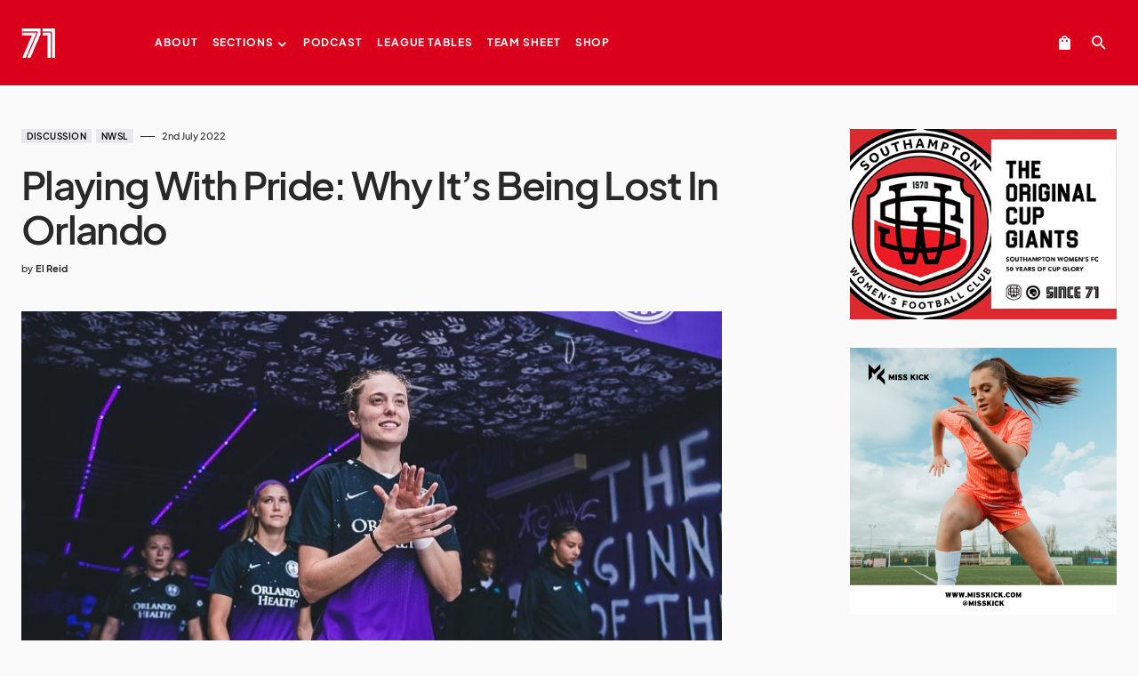

--- FILE ---
content_type: text/html; charset=UTF-8
request_url: https://since-71.com/playing-with-pride-why-its-being-lost-in-orlando/
body_size: 26256
content:
<!doctype html>
<html lang="en-GB">
<head>
	<meta charset="UTF-8" />
	<meta name="viewport" content="width=device-width, initial-scale=1" />
	<link rel="profile" href="https://gmpg.org/xfn/11" />
	<title>Playing With Pride: Why It’s Being Lost In Orlando &#8211; Since 71</title>
<script>
window.JetpackScriptData = {"site":{"icon":"https://i0.wp.com/since-71.com/wp-content/uploads/2020/08/cropped-Since-71-Favicon-Red.png?w=64\u0026ssl=1","title":"Since 71","host":"ionos","is_wpcom_platform":false}};
</script>
<meta name='robots' content='max-image-preview:large' />
	<style>img:is([sizes="auto" i], [sizes^="auto," i]) { contain-intrinsic-size: 3000px 1500px }</style>
	<script>window._wca = window._wca || [];</script>
<link rel='dns-prefetch' href='//stats.wp.com' />
<link rel='dns-prefetch' href='//www.googletagmanager.com' />
<link rel='dns-prefetch' href='//v0.wordpress.com' />
<link rel="alternate" type="application/rss+xml" title="Since 71 &raquo; Feed" href="https://since-71.com/feed/" />
			<link rel="preload" href="https://since-71.com/wp-content/plugins/canvas/assets/fonts/canvas-icons.woff" as="font" type="font/woff" crossorigin>
			<script>
window._wpemojiSettings = {"baseUrl":"https:\/\/s.w.org\/images\/core\/emoji\/16.0.1\/72x72\/","ext":".png","svgUrl":"https:\/\/s.w.org\/images\/core\/emoji\/16.0.1\/svg\/","svgExt":".svg","source":{"concatemoji":"https:\/\/since-71.com\/wp-includes\/js\/wp-emoji-release.min.js?ver=6.8.3"}};
/*! This file is auto-generated */
!function(s,n){var o,i,e;function c(e){try{var t={supportTests:e,timestamp:(new Date).valueOf()};sessionStorage.setItem(o,JSON.stringify(t))}catch(e){}}function p(e,t,n){e.clearRect(0,0,e.canvas.width,e.canvas.height),e.fillText(t,0,0);var t=new Uint32Array(e.getImageData(0,0,e.canvas.width,e.canvas.height).data),a=(e.clearRect(0,0,e.canvas.width,e.canvas.height),e.fillText(n,0,0),new Uint32Array(e.getImageData(0,0,e.canvas.width,e.canvas.height).data));return t.every(function(e,t){return e===a[t]})}function u(e,t){e.clearRect(0,0,e.canvas.width,e.canvas.height),e.fillText(t,0,0);for(var n=e.getImageData(16,16,1,1),a=0;a<n.data.length;a++)if(0!==n.data[a])return!1;return!0}function f(e,t,n,a){switch(t){case"flag":return n(e,"\ud83c\udff3\ufe0f\u200d\u26a7\ufe0f","\ud83c\udff3\ufe0f\u200b\u26a7\ufe0f")?!1:!n(e,"\ud83c\udde8\ud83c\uddf6","\ud83c\udde8\u200b\ud83c\uddf6")&&!n(e,"\ud83c\udff4\udb40\udc67\udb40\udc62\udb40\udc65\udb40\udc6e\udb40\udc67\udb40\udc7f","\ud83c\udff4\u200b\udb40\udc67\u200b\udb40\udc62\u200b\udb40\udc65\u200b\udb40\udc6e\u200b\udb40\udc67\u200b\udb40\udc7f");case"emoji":return!a(e,"\ud83e\udedf")}return!1}function g(e,t,n,a){var r="undefined"!=typeof WorkerGlobalScope&&self instanceof WorkerGlobalScope?new OffscreenCanvas(300,150):s.createElement("canvas"),o=r.getContext("2d",{willReadFrequently:!0}),i=(o.textBaseline="top",o.font="600 32px Arial",{});return e.forEach(function(e){i[e]=t(o,e,n,a)}),i}function t(e){var t=s.createElement("script");t.src=e,t.defer=!0,s.head.appendChild(t)}"undefined"!=typeof Promise&&(o="wpEmojiSettingsSupports",i=["flag","emoji"],n.supports={everything:!0,everythingExceptFlag:!0},e=new Promise(function(e){s.addEventListener("DOMContentLoaded",e,{once:!0})}),new Promise(function(t){var n=function(){try{var e=JSON.parse(sessionStorage.getItem(o));if("object"==typeof e&&"number"==typeof e.timestamp&&(new Date).valueOf()<e.timestamp+604800&&"object"==typeof e.supportTests)return e.supportTests}catch(e){}return null}();if(!n){if("undefined"!=typeof Worker&&"undefined"!=typeof OffscreenCanvas&&"undefined"!=typeof URL&&URL.createObjectURL&&"undefined"!=typeof Blob)try{var e="postMessage("+g.toString()+"("+[JSON.stringify(i),f.toString(),p.toString(),u.toString()].join(",")+"));",a=new Blob([e],{type:"text/javascript"}),r=new Worker(URL.createObjectURL(a),{name:"wpTestEmojiSupports"});return void(r.onmessage=function(e){c(n=e.data),r.terminate(),t(n)})}catch(e){}c(n=g(i,f,p,u))}t(n)}).then(function(e){for(var t in e)n.supports[t]=e[t],n.supports.everything=n.supports.everything&&n.supports[t],"flag"!==t&&(n.supports.everythingExceptFlag=n.supports.everythingExceptFlag&&n.supports[t]);n.supports.everythingExceptFlag=n.supports.everythingExceptFlag&&!n.supports.flag,n.DOMReady=!1,n.readyCallback=function(){n.DOMReady=!0}}).then(function(){return e}).then(function(){var e;n.supports.everything||(n.readyCallback(),(e=n.source||{}).concatemoji?t(e.concatemoji):e.wpemoji&&e.twemoji&&(t(e.twemoji),t(e.wpemoji)))}))}((window,document),window._wpemojiSettings);
</script>
<link rel='stylesheet' id='acfwf-wc-cart-block-integration-css' href='https://since-71.com/wp-content/plugins/advanced-coupons-for-woocommerce-free/dist/assets/index-467dde24.css?ver=1753795872' media='all' />
<link rel='stylesheet' id='acfwf-wc-checkout-block-integration-css' href='https://since-71.com/wp-content/plugins/advanced-coupons-for-woocommerce-free/dist/assets/index-2a7d8588.css?ver=1753795872' media='all' />
<link rel='stylesheet' id='canvas-css' href='https://since-71.com/wp-content/plugins/canvas/assets/css/canvas.css?ver=2.5.1' media='all' />
<link rel='alternate stylesheet' id='powerkit-icons-css' href='https://since-71.com/wp-content/plugins/powerkit/assets/fonts/powerkit-icons.woff?ver=3.0.2' as='font' type='font/wof' crossorigin />
<link rel='stylesheet' id='powerkit-css' href='https://since-71.com/wp-content/plugins/powerkit/assets/css/powerkit.css?ver=3.0.2' media='all' />
<style id='wp-emoji-styles-inline-css'>

	img.wp-smiley, img.emoji {
		display: inline !important;
		border: none !important;
		box-shadow: none !important;
		height: 1em !important;
		width: 1em !important;
		margin: 0 0.07em !important;
		vertical-align: -0.1em !important;
		background: none !important;
		padding: 0 !important;
	}
</style>
<link rel='stylesheet' id='wp-block-library-css' href='https://since-71.com/wp-includes/css/dist/block-library/style.min.css?ver=6.8.3' media='all' />
<style id='classic-theme-styles-inline-css'>
/*! This file is auto-generated */
.wp-block-button__link{color:#fff;background-color:#32373c;border-radius:9999px;box-shadow:none;text-decoration:none;padding:calc(.667em + 2px) calc(1.333em + 2px);font-size:1.125em}.wp-block-file__button{background:#32373c;color:#fff;text-decoration:none}
</style>
<link rel='stylesheet' id='acfw-blocks-frontend-css' href='https://since-71.com/wp-content/plugins/advanced-coupons-for-woocommerce-free/css/acfw-blocks-frontend.css?ver=4.6.8' media='all' />
<link rel='stylesheet' id='mediaelement-css' href='https://since-71.com/wp-includes/js/mediaelement/mediaelementplayer-legacy.min.css?ver=4.2.17' media='all' />
<link rel='stylesheet' id='wp-mediaelement-css' href='https://since-71.com/wp-includes/js/mediaelement/wp-mediaelement.min.css?ver=6.8.3' media='all' />
<style id='jetpack-sharing-buttons-style-inline-css'>
.jetpack-sharing-buttons__services-list{display:flex;flex-direction:row;flex-wrap:wrap;gap:0;list-style-type:none;margin:5px;padding:0}.jetpack-sharing-buttons__services-list.has-small-icon-size{font-size:12px}.jetpack-sharing-buttons__services-list.has-normal-icon-size{font-size:16px}.jetpack-sharing-buttons__services-list.has-large-icon-size{font-size:24px}.jetpack-sharing-buttons__services-list.has-huge-icon-size{font-size:36px}@media print{.jetpack-sharing-buttons__services-list{display:none!important}}.editor-styles-wrapper .wp-block-jetpack-sharing-buttons{gap:0;padding-inline-start:0}ul.jetpack-sharing-buttons__services-list.has-background{padding:1.25em 2.375em}
</style>
<link rel='stylesheet' id='canvas-block-alert-style-css' href='https://since-71.com/wp-content/plugins/canvas/components/basic-elements/block-alert/block.css?ver=1750373299' media='all' />
<link rel='stylesheet' id='canvas-block-progress-style-css' href='https://since-71.com/wp-content/plugins/canvas/components/basic-elements/block-progress/block.css?ver=1750373299' media='all' />
<link rel='stylesheet' id='canvas-block-collapsibles-style-css' href='https://since-71.com/wp-content/plugins/canvas/components/basic-elements/block-collapsibles/block.css?ver=1750373299' media='all' />
<link rel='stylesheet' id='canvas-block-tabs-style-css' href='https://since-71.com/wp-content/plugins/canvas/components/basic-elements/block-tabs/block.css?ver=1750373299' media='all' />
<link rel='stylesheet' id='canvas-block-section-heading-style-css' href='https://since-71.com/wp-content/plugins/canvas/components/basic-elements/block-section-heading/block.css?ver=1750373299' media='all' />
<link rel='stylesheet' id='canvas-block-row-style-css' href='https://since-71.com/wp-content/plugins/canvas/components/layout-blocks/block-row/block-row.css?ver=1750373299' media='all' />
<link rel='stylesheet' id='canvas-justified-gallery-block-style-css' href='https://since-71.com/wp-content/plugins/canvas/components/justified-gallery/block/block-justified-gallery.css?ver=1750373299' media='all' />
<link rel='stylesheet' id='canvas-slider-gallery-block-style-css' href='https://since-71.com/wp-content/plugins/canvas/components/slider-gallery/block/block-slider-gallery.css?ver=1750373299' media='all' />
<link rel='stylesheet' id='canvas-block-posts-sidebar-css' href='https://since-71.com/wp-content/plugins/canvas/components/posts/block-posts-sidebar/block-posts-sidebar.css?ver=1750373299' media='all' />
<style id='global-styles-inline-css'>
:root{--wp--preset--aspect-ratio--square: 1;--wp--preset--aspect-ratio--4-3: 4/3;--wp--preset--aspect-ratio--3-4: 3/4;--wp--preset--aspect-ratio--3-2: 3/2;--wp--preset--aspect-ratio--2-3: 2/3;--wp--preset--aspect-ratio--16-9: 16/9;--wp--preset--aspect-ratio--9-16: 9/16;--wp--preset--color--black: #000000;--wp--preset--color--cyan-bluish-gray: #abb8c3;--wp--preset--color--white: #FFFFFF;--wp--preset--color--pale-pink: #f78da7;--wp--preset--color--vivid-red: #cf2e2e;--wp--preset--color--luminous-vivid-orange: #ff6900;--wp--preset--color--luminous-vivid-amber: #fcb900;--wp--preset--color--light-green-cyan: #7bdcb5;--wp--preset--color--vivid-green-cyan: #00d084;--wp--preset--color--pale-cyan-blue: #8ed1fc;--wp--preset--color--vivid-cyan-blue: #0693e3;--wp--preset--color--vivid-purple: #9b51e0;--wp--preset--color--blue: #1830cc;--wp--preset--color--green: #03a988;--wp--preset--color--orange: #FFBC49;--wp--preset--color--red: #fb0d48;--wp--preset--color--secondary-bg: #f8f3ee;--wp--preset--color--accent-bg: #ddefe9;--wp--preset--color--secondary: #a3a3a3;--wp--preset--color--primary: #292929;--wp--preset--color--gray-50: #f8f9fa;--wp--preset--color--gray-100: #f8f9fb;--wp--preset--color--gray-200: #e9ecef;--wp--preset--color--gray-300: #dee2e6;--wp--preset--gradient--vivid-cyan-blue-to-vivid-purple: linear-gradient(135deg,rgba(6,147,227,1) 0%,rgb(155,81,224) 100%);--wp--preset--gradient--light-green-cyan-to-vivid-green-cyan: linear-gradient(135deg,rgb(122,220,180) 0%,rgb(0,208,130) 100%);--wp--preset--gradient--luminous-vivid-amber-to-luminous-vivid-orange: linear-gradient(135deg,rgba(252,185,0,1) 0%,rgba(255,105,0,1) 100%);--wp--preset--gradient--luminous-vivid-orange-to-vivid-red: linear-gradient(135deg,rgba(255,105,0,1) 0%,rgb(207,46,46) 100%);--wp--preset--gradient--very-light-gray-to-cyan-bluish-gray: linear-gradient(135deg,rgb(238,238,238) 0%,rgb(169,184,195) 100%);--wp--preset--gradient--cool-to-warm-spectrum: linear-gradient(135deg,rgb(74,234,220) 0%,rgb(151,120,209) 20%,rgb(207,42,186) 40%,rgb(238,44,130) 60%,rgb(251,105,98) 80%,rgb(254,248,76) 100%);--wp--preset--gradient--blush-light-purple: linear-gradient(135deg,rgb(255,206,236) 0%,rgb(152,150,240) 100%);--wp--preset--gradient--blush-bordeaux: linear-gradient(135deg,rgb(254,205,165) 0%,rgb(254,45,45) 50%,rgb(107,0,62) 100%);--wp--preset--gradient--luminous-dusk: linear-gradient(135deg,rgb(255,203,112) 0%,rgb(199,81,192) 50%,rgb(65,88,208) 100%);--wp--preset--gradient--pale-ocean: linear-gradient(135deg,rgb(255,245,203) 0%,rgb(182,227,212) 50%,rgb(51,167,181) 100%);--wp--preset--gradient--electric-grass: linear-gradient(135deg,rgb(202,248,128) 0%,rgb(113,206,126) 100%);--wp--preset--gradient--midnight: linear-gradient(135deg,rgb(2,3,129) 0%,rgb(40,116,252) 100%);--wp--preset--font-size--small: 13px;--wp--preset--font-size--medium: 20px;--wp--preset--font-size--large: 36px;--wp--preset--font-size--x-large: 42px;--wp--preset--font-size--regular: 16px;--wp--preset--font-size--huge: 48px;--wp--preset--spacing--20: 0.44rem;--wp--preset--spacing--30: 0.67rem;--wp--preset--spacing--40: 1rem;--wp--preset--spacing--50: 1.5rem;--wp--preset--spacing--60: 2.25rem;--wp--preset--spacing--70: 3.38rem;--wp--preset--spacing--80: 5.06rem;--wp--preset--shadow--natural: 6px 6px 9px rgba(0, 0, 0, 0.2);--wp--preset--shadow--deep: 12px 12px 50px rgba(0, 0, 0, 0.4);--wp--preset--shadow--sharp: 6px 6px 0px rgba(0, 0, 0, 0.2);--wp--preset--shadow--outlined: 6px 6px 0px -3px rgba(255, 255, 255, 1), 6px 6px rgba(0, 0, 0, 1);--wp--preset--shadow--crisp: 6px 6px 0px rgba(0, 0, 0, 1);}:where(.is-layout-flex){gap: 0.5em;}:where(.is-layout-grid){gap: 0.5em;}body .is-layout-flex{display: flex;}.is-layout-flex{flex-wrap: wrap;align-items: center;}.is-layout-flex > :is(*, div){margin: 0;}body .is-layout-grid{display: grid;}.is-layout-grid > :is(*, div){margin: 0;}:where(.wp-block-columns.is-layout-flex){gap: 2em;}:where(.wp-block-columns.is-layout-grid){gap: 2em;}:where(.wp-block-post-template.is-layout-flex){gap: 1.25em;}:where(.wp-block-post-template.is-layout-grid){gap: 1.25em;}.has-black-color{color: var(--wp--preset--color--black) !important;}.has-cyan-bluish-gray-color{color: var(--wp--preset--color--cyan-bluish-gray) !important;}.has-white-color{color: var(--wp--preset--color--white) !important;}.has-pale-pink-color{color: var(--wp--preset--color--pale-pink) !important;}.has-vivid-red-color{color: var(--wp--preset--color--vivid-red) !important;}.has-luminous-vivid-orange-color{color: var(--wp--preset--color--luminous-vivid-orange) !important;}.has-luminous-vivid-amber-color{color: var(--wp--preset--color--luminous-vivid-amber) !important;}.has-light-green-cyan-color{color: var(--wp--preset--color--light-green-cyan) !important;}.has-vivid-green-cyan-color{color: var(--wp--preset--color--vivid-green-cyan) !important;}.has-pale-cyan-blue-color{color: var(--wp--preset--color--pale-cyan-blue) !important;}.has-vivid-cyan-blue-color{color: var(--wp--preset--color--vivid-cyan-blue) !important;}.has-vivid-purple-color{color: var(--wp--preset--color--vivid-purple) !important;}.has-black-background-color{background-color: var(--wp--preset--color--black) !important;}.has-cyan-bluish-gray-background-color{background-color: var(--wp--preset--color--cyan-bluish-gray) !important;}.has-white-background-color{background-color: var(--wp--preset--color--white) !important;}.has-pale-pink-background-color{background-color: var(--wp--preset--color--pale-pink) !important;}.has-vivid-red-background-color{background-color: var(--wp--preset--color--vivid-red) !important;}.has-luminous-vivid-orange-background-color{background-color: var(--wp--preset--color--luminous-vivid-orange) !important;}.has-luminous-vivid-amber-background-color{background-color: var(--wp--preset--color--luminous-vivid-amber) !important;}.has-light-green-cyan-background-color{background-color: var(--wp--preset--color--light-green-cyan) !important;}.has-vivid-green-cyan-background-color{background-color: var(--wp--preset--color--vivid-green-cyan) !important;}.has-pale-cyan-blue-background-color{background-color: var(--wp--preset--color--pale-cyan-blue) !important;}.has-vivid-cyan-blue-background-color{background-color: var(--wp--preset--color--vivid-cyan-blue) !important;}.has-vivid-purple-background-color{background-color: var(--wp--preset--color--vivid-purple) !important;}.has-black-border-color{border-color: var(--wp--preset--color--black) !important;}.has-cyan-bluish-gray-border-color{border-color: var(--wp--preset--color--cyan-bluish-gray) !important;}.has-white-border-color{border-color: var(--wp--preset--color--white) !important;}.has-pale-pink-border-color{border-color: var(--wp--preset--color--pale-pink) !important;}.has-vivid-red-border-color{border-color: var(--wp--preset--color--vivid-red) !important;}.has-luminous-vivid-orange-border-color{border-color: var(--wp--preset--color--luminous-vivid-orange) !important;}.has-luminous-vivid-amber-border-color{border-color: var(--wp--preset--color--luminous-vivid-amber) !important;}.has-light-green-cyan-border-color{border-color: var(--wp--preset--color--light-green-cyan) !important;}.has-vivid-green-cyan-border-color{border-color: var(--wp--preset--color--vivid-green-cyan) !important;}.has-pale-cyan-blue-border-color{border-color: var(--wp--preset--color--pale-cyan-blue) !important;}.has-vivid-cyan-blue-border-color{border-color: var(--wp--preset--color--vivid-cyan-blue) !important;}.has-vivid-purple-border-color{border-color: var(--wp--preset--color--vivid-purple) !important;}.has-vivid-cyan-blue-to-vivid-purple-gradient-background{background: var(--wp--preset--gradient--vivid-cyan-blue-to-vivid-purple) !important;}.has-light-green-cyan-to-vivid-green-cyan-gradient-background{background: var(--wp--preset--gradient--light-green-cyan-to-vivid-green-cyan) !important;}.has-luminous-vivid-amber-to-luminous-vivid-orange-gradient-background{background: var(--wp--preset--gradient--luminous-vivid-amber-to-luminous-vivid-orange) !important;}.has-luminous-vivid-orange-to-vivid-red-gradient-background{background: var(--wp--preset--gradient--luminous-vivid-orange-to-vivid-red) !important;}.has-very-light-gray-to-cyan-bluish-gray-gradient-background{background: var(--wp--preset--gradient--very-light-gray-to-cyan-bluish-gray) !important;}.has-cool-to-warm-spectrum-gradient-background{background: var(--wp--preset--gradient--cool-to-warm-spectrum) !important;}.has-blush-light-purple-gradient-background{background: var(--wp--preset--gradient--blush-light-purple) !important;}.has-blush-bordeaux-gradient-background{background: var(--wp--preset--gradient--blush-bordeaux) !important;}.has-luminous-dusk-gradient-background{background: var(--wp--preset--gradient--luminous-dusk) !important;}.has-pale-ocean-gradient-background{background: var(--wp--preset--gradient--pale-ocean) !important;}.has-electric-grass-gradient-background{background: var(--wp--preset--gradient--electric-grass) !important;}.has-midnight-gradient-background{background: var(--wp--preset--gradient--midnight) !important;}.has-small-font-size{font-size: var(--wp--preset--font-size--small) !important;}.has-medium-font-size{font-size: var(--wp--preset--font-size--medium) !important;}.has-large-font-size{font-size: var(--wp--preset--font-size--large) !important;}.has-x-large-font-size{font-size: var(--wp--preset--font-size--x-large) !important;}
:where(.wp-block-post-template.is-layout-flex){gap: 1.25em;}:where(.wp-block-post-template.is-layout-grid){gap: 1.25em;}
:where(.wp-block-columns.is-layout-flex){gap: 2em;}:where(.wp-block-columns.is-layout-grid){gap: 2em;}
:root :where(.wp-block-pullquote){font-size: 1.5em;line-height: 1.6;}
</style>
<link rel='stylesheet' id='absolute-reviews-css' href='https://since-71.com/wp-content/plugins/absolute-reviews/public/css/absolute-reviews-public.css?ver=1.1.6' media='all' />
<link rel='stylesheet' id='advanced-popups-css' href='https://since-71.com/wp-content/plugins/advanced-popups/public/css/advanced-popups-public.css?ver=1.2.2' media='all' />
<link rel='stylesheet' id='canvas-block-heading-style-css' href='https://since-71.com/wp-content/plugins/canvas/components/content-formatting/block-heading/block.css?ver=1750373299' media='all' />
<link rel='stylesheet' id='canvas-block-list-style-css' href='https://since-71.com/wp-content/plugins/canvas/components/content-formatting/block-list/block.css?ver=1750373299' media='all' />
<link rel='stylesheet' id='canvas-block-paragraph-style-css' href='https://since-71.com/wp-content/plugins/canvas/components/content-formatting/block-paragraph/block.css?ver=1750373299' media='all' />
<link rel='stylesheet' id='canvas-block-separator-style-css' href='https://since-71.com/wp-content/plugins/canvas/components/content-formatting/block-separator/block.css?ver=1750373299' media='all' />
<link rel='stylesheet' id='canvas-block-group-style-css' href='https://since-71.com/wp-content/plugins/canvas/components/basic-elements/block-group/block.css?ver=1750373299' media='all' />
<link rel='stylesheet' id='canvas-block-cover-style-css' href='https://since-71.com/wp-content/plugins/canvas/components/basic-elements/block-cover/block.css?ver=1750373299' media='all' />
<link rel='stylesheet' id='powerkit-author-box-css' href='https://since-71.com/wp-content/plugins/powerkit/modules/author-box/public/css/public-powerkit-author-box.css?ver=3.0.2' media='all' />
<link rel='stylesheet' id='powerkit-basic-elements-css' href='https://since-71.com/wp-content/plugins/powerkit/modules/basic-elements/public/css/public-powerkit-basic-elements.css?ver=3.0.2' media='screen' />
<link rel='stylesheet' id='powerkit-coming-soon-css' href='https://since-71.com/wp-content/plugins/powerkit/modules/coming-soon/public/css/public-powerkit-coming-soon.css?ver=3.0.2' media='all' />
<link rel='stylesheet' id='powerkit-content-formatting-css' href='https://since-71.com/wp-content/plugins/powerkit/modules/content-formatting/public/css/public-powerkit-content-formatting.css?ver=3.0.2' media='all' />
<link rel='stylesheet' id='powerkit-сontributors-css' href='https://since-71.com/wp-content/plugins/powerkit/modules/contributors/public/css/public-powerkit-contributors.css?ver=3.0.2' media='all' />
<link rel='stylesheet' id='powerkit-featured-categories-css' href='https://since-71.com/wp-content/plugins/powerkit/modules/featured-categories/public/css/public-powerkit-featured-categories.css?ver=3.0.2' media='all' />
<link rel='stylesheet' id='powerkit-inline-posts-css' href='https://since-71.com/wp-content/plugins/powerkit/modules/inline-posts/public/css/public-powerkit-inline-posts.css?ver=3.0.2' media='all' />
<link rel='stylesheet' id='powerkit-justified-gallery-css' href='https://since-71.com/wp-content/plugins/powerkit/modules/justified-gallery/public/css/public-powerkit-justified-gallery.css?ver=3.0.2' media='all' />
<link rel='stylesheet' id='glightbox-css' href='https://since-71.com/wp-content/plugins/powerkit/modules/lightbox/public/css/glightbox.min.css?ver=3.0.2' media='all' />
<link rel='stylesheet' id='powerkit-lightbox-css' href='https://since-71.com/wp-content/plugins/powerkit/modules/lightbox/public/css/public-powerkit-lightbox.css?ver=3.0.2' media='all' />
<link rel='stylesheet' id='powerkit-opt-in-forms-css' href='https://since-71.com/wp-content/plugins/powerkit/modules/opt-in-forms/public/css/public-powerkit-opt-in-forms.css?ver=3.0.2' media='all' />
<link rel='stylesheet' id='powerkit-widget-posts-css' href='https://since-71.com/wp-content/plugins/powerkit/modules/posts/public/css/public-powerkit-widget-posts.css?ver=3.0.2' media='all' />
<link rel='stylesheet' id='powerkit-scroll-to-top-css' href='https://since-71.com/wp-content/plugins/powerkit/modules/scroll-to-top/public/css/public-powerkit-scroll-to-top.css?ver=3.0.2' media='all' />
<link rel='stylesheet' id='powerkit-share-buttons-css' href='https://since-71.com/wp-content/plugins/powerkit/modules/share-buttons/public/css/public-powerkit-share-buttons.css?ver=3.0.2' media='all' />
<link rel='stylesheet' id='powerkit-slider-gallery-css' href='https://since-71.com/wp-content/plugins/powerkit/modules/slider-gallery/public/css/public-powerkit-slider-gallery.css?ver=3.0.2' media='all' />
<link rel='stylesheet' id='powerkit-social-links-css' href='https://since-71.com/wp-content/plugins/powerkit/modules/social-links/public/css/public-powerkit-social-links.css?ver=3.0.2' media='all' />
<link rel='stylesheet' id='powerkit-table-of-contents-css' href='https://since-71.com/wp-content/plugins/powerkit/modules/table-of-contents/public/css/public-powerkit-table-of-contents.css?ver=3.0.2' media='all' />
<link rel='stylesheet' id='powerkit-widget-about-css' href='https://since-71.com/wp-content/plugins/powerkit/modules/widget-about/public/css/public-powerkit-widget-about.css?ver=3.0.2' media='all' />
<link rel='stylesheet' id='woocommerce-layout-css' href='https://since-71.com/wp-content/plugins/woocommerce/assets/css/woocommerce-layout.css?ver=10.0.5' media='all' />
<style id='woocommerce-layout-inline-css'>

	.infinite-scroll .woocommerce-pagination {
		display: none;
	}
</style>
<link rel='stylesheet' id='woocommerce-smallscreen-css' href='https://since-71.com/wp-content/plugins/woocommerce/assets/css/woocommerce-smallscreen.css?ver=10.0.5' media='only screen and (max-width: 768px)' />
<link rel='stylesheet' id='woocommerce-general-css' href='https://since-71.com/wp-content/plugins/woocommerce/assets/css/woocommerce.css?ver=10.0.5' media='all' />
<style id='woocommerce-inline-inline-css'>
.woocommerce form .form-row .required { visibility: visible; }
</style>
<link rel='stylesheet' id='brands-styles-css' href='https://since-71.com/wp-content/plugins/woocommerce/assets/css/brands.css?ver=10.0.5' media='all' />
<link rel='stylesheet' id='csco-styles-css' href='https://since-71.com/wp-content/themes/blueprint/style.css?ver=1.1.4' media='all' />
<style id='csco-styles-inline-css'>

:root {
	/* Base Font */
	--cs-font-base-family: 'plus-jakarta-sans', sans-serif;
	--cs-font-base-size: 1rem;
	--cs-font-base-weight: 400;
	--cs-font-base-style: normal;
	--cs-font-base-letter-spacing: normal;
	--cs-font-base-line-height: 1.5;

	/* Primary Font */
	--cs-font-primary-family: 'plus-jakarta-sans', sans-serif;
	--cs-font-primary-size: 0.6875rem;
	--cs-font-primary-weight: 700;
	--cs-font-primary-style: normal;
	--cs-font-primary-letter-spacing: 0.125em;
	--cs-font-primary-text-transform: uppercase;

	/* Secondary Font */
	--cs-font-secondary-family: 'plus-jakarta-sans', sans-serif;
	--cs-font-secondary-size: 0.75rem;
	--cs-font-secondary-weight: 500;
	--cs-font-secondary-style: normal;
	--cs-font-secondary-letter-spacing: normal;
	--cs-font-secondary-text-transform: initial;

	/* Category Font */
	--cs-font-category-family 'plus-jakarta-sans', sans-serif;
	--cs-font-category-size: 0.625rem;
	--cs-font-category-weight: 600;
	--cs-font-category-style: normal;
	--cs-font-category-letter-spacing: 0.05em;
	--cs-font-category-text-transform: uppercase;

	/* Tags Font */
	--cs-font-tags-family: 'plus-jakarta-sans', sans-serif;
	--cs-font-tags-size: 0.6875rem;
	--cs-font-tags-weight: 600;
	--cs-font-tags-style: normal;
	--cs-font-tags-letter-spacing: 0.025em;
	--cs-font-tags-text-transform: uppercase;

	/* Post Meta Font */
	--cs-font-post-meta-family: 'plus-jakarta-sans', sans-serif;
	--cs-font-post-meta-size: 0.6875rem;
	--cs-font-post-meta-weight: 500;
	--cs-font-post-meta-style: normal;
	--cs-font-post-meta-letter-spacing: normal;
	--cs-font-post-meta-text-transform: initial;

	/* Input Font */
	--cs-font-input-family: 'plus-jakarta-sans', sans-serif;
	--cs-font-input-size: 0.875rem;
	--cs-font-input-line-height: 1.625rem;
	--cs-font-input-weight: 500;
	--cs-font-input-style: normal;
	--cs-font-input-letter-spacing: normal;
	--cs-font-input-text-transform: initial;

	/* Post Subbtitle */
	--cs-font-post-subtitle-family: 'plus-jakarta-sans', sans-serif;
	--cs-font-post-subtitle-size: 2.25rem;
	--cs-font-post-subtitle-weight: 300;
	--cs-font-post-subtitle-line-height: 1.15;
	--cs-font-post-subtitle-letter-spacing: normal;

	/* Post Content */
	--cs-font-post-content-family: 'plus-jakarta-sans', sans-serif;
	--cs-font-post-content-size: 1rem;
	--cs-font-post-content-letter-spacing: normal;

	/* Summary */
	--cs-font-entry-summary-family: 'plus-jakarta-sans', sans-serif;
	--cs-font-entry-summary-size: 1.25rem;
	--cs-font-entry-summary-letter-spacing: normal;

	/* Entry Excerpt */
	--cs-font-entry-excerpt-family: 'plus-jakarta-sans', sans-serif;
	--cs-font-entry-excerpt-size: 1rem;
	--cs-font-entry-excerpt-line-height: 1.5;
	--cs-font-entry-excerpt-wight: 400;
	--cs-font-entry-excerpt-letter-spacing: normal;

	/* Logos --------------- */

	/* Main Logo */
	--cs-font-main-logo-family: 'plus-jakarta-sans', sans-serif;
	--cs-font-main-logo-size: 1.5rem;
	--cs-font-main-logo-weight: 700;
	--cs-font-main-logo-style: normal;
	--cs-font-main-logo-letter-spacing: -0.05em;
	--cs-font-main-logo-text-transform: initial;

	/* Footer Logo */
	--cs-font-footer-logo-family: 'plus-jakarta-sans', sans-serif;
	--cs-font-footer-logo-size: 1.5rem;
	--cs-font-footer-logo-weight: 700;
	--cs-font-footer-logo-style: normal;
	--cs-font-footer-logo-letter-spacing: -0.05em;
	--cs-font-footer-logo-text-transform: initial;

	/* Headings --------------- */

	/* Headings */
	--cs-font-headings-family: 'plus-jakarta-sans', sans-serif;
	--cs-font-headings-weight: 600;
	--cs-font-headings-style: normal;
	--cs-font-headings-line-height: 1.15;
	--cs-font-headings-letter-spacing: -0.0375em;
	--cs-font-headings-text-transform: initial;

	/* Headings Excerpt */
	--cs-font-headings-excerpt-family: 'plus-jakarta-sans', sans-serif;
	--cs-font-headings-excerpt-weight: 300;
	--cs-font-headings-excerpt-style: normal;
	--cs-font-headings-excerpt-line-height: 1.15;
	--cs-font-headings-excerpt-letter-spacing: -0.0375em;
	--cs-font-headings-excerpt-text-transform: initial;

	/* Section Headings */
	--cs-font-section-headings-family: 'plus-jakarta-sans', sans-serif;
	--cs-font-section-headings-size: 1.25rem;
	--cs-font-section-headings-weight: 600;
	--cs-font-section-headings-style: normal;
	--cs-font-section-headings-letter-spacing: -0.05em;
	--cs-font-section-headings-text-transform: initial;

	/* Primary Menu Font --------------- */
	/* Used for main top level menu elements. */
	--cs-font-primary-menu-family: 'plus-jakarta-sans', sans-serif;
	--cs-font-primary-menu-size: 0.75rem;
	--cs-font-primary-menu-weight: 700;
	--cs-font-primary-menu-style: normal;
	--cs-font-primary-menu-letter-spacing: 0.075em;
	--cs-font-primary-menu-text-transform: uppercase;

	/* Primary Submenu Font */
	/* Used for submenu elements. */
	--cs-font-primary-submenu-family: 'plus-jakarta-sans', sans-serif;
	--cs-font-primary-submenu-size: 0.75rem;
	--cs-font-primary-submenu-weight: 500;
	--cs-font-primary-submenu-style: normal;
	--cs-font-primary-submenu-letter-spacing: normal;
	--cs-font-primary-submenu-text-transform: initial;

	/* Featured Menu Font */
	/* Used for main top level featured-menu elements. */
	--cs-font-featured-menu-family: 'plus-jakarta-sans', sans-serif;
	--cs-font-featured-menu-size: 0.75rem;
	--cs-font-featured-menu-weight: 700;
	--cs-font-featured-menu-style: normal;
	--cs-font-featured-menu-letter-spacing: 0.075em;
	--cs-font-featured-menu-text-transform: uppercase;

	/* Featured Submenu Font */
	/* Used for featured-submenu elements. */
	--cs-font-featured-submenu-family: 'plus-jakarta-sans', sans-serif;
	--cs-font-featured-submenu-size: 0.75rem;
	--cs-font-featured-submenu-weight: 500;
	--cs-font-featured-submenu-style: normal;
	--cs-font-featured-submenu-letter-spacing: normal;
	--cs-font-featured-submenu-text-transform: initial;

	/* Fullscreen Menu Font */
	/* Used for main top level fullscreen-menu elements. */
	--cs-font-fullscreen-menu-family: 'plus-jakarta-sans', sans-serif;
	--cs-font-fullscreen-menu-size: 2.5rem;
	--cs-font-fullscreen-menu-weight: 600;
	--cs-font-fullscreen-menu-line-height: 1;
	--cs-font-fullscreen-menu-style: normal;
	--cs-font-fullscreen-menu-letter-spacing: -0.05em;
	--cs-font-fullscreen-menu-text-transform: initial;

	/* Fullscreen Submenu Font */
	/* Used for fullscreen-submenu elements. */
	--cs-font-fullscreen-submenu-family: 'plus-jakarta-sans', sans-serif;
	--cs-font-fullscreen-submenu-size: 1rem;
	--cs-font-fullscreen-submenu-weight: 500;
	--cs-font-fullscreen-submenu-line-height: 1;
	--cs-font-fullscreen-submenu-style: normal;
	--cs-font-fullscreen-submenu-letter-spacing: normal;
	--cs-font-fullscreen-submenu-text-transform: initial;

	/* Footer Menu Heading Font
	/* Used for main top level footer elements. */
	--cs-font-footer-menu-family: 'plus-jakarta-sans', sans-serif;
	--cs-font-footer-menu-size: 1.25rem;
	--cs-font-footer-menu-weight: 600;
	--cs-font-footer-menu-line-height: 1;
	--cs-font-footer-menu-style: normal;
	--cs-font-footer-menu-letter-spacing: -0.05em;
	--cs-font-footer-menu-text-transform: initial;

	/* Footer Submenu Font */
	/* Used footer-submenu elements. */
	--cs-font-footer-submenu-family: 'plus-jakarta-sans', sans-serif;
	--cs-font-footer-submenu-size: 0.75rem;
	--cs-font-footer-submenu-weight: 700;
	--cs-font-footer-submenu-line-height: 1.5;
	--cs-font-footer-submenu-style: normal;
	--cs-font-footer-submenu-letter-spacing: 0.075em;
	--cs-font-footer-submenu-text-transform: uppercase;

	/* Footer Bottom Menu Font */
	/* Used footer-bottom-submenu elements. */
	--cs-font-footer-bottom-submenu-family: 'plus-jakarta-sans', sans-serif;
	--cs-font-footer-bottom-submenu-size: 0.75rem;
	--cs-font-footer-bottom-submenu-weight: 500;
	--cs-font-footer-bottom-submenu-line-height: 1;
	--cs-font-footer-bottom-submenu-style: normal;
	--cs-font-footer-bottom-submenu-letter-spacing: normal;
	--cs-font-footer-bottom-submenu-text-transform: initial;

	/* Category Letter Font */
	--cs-font-category-letter-family: 'plus-jakarta-sans', sans-serif;
	--cs-font-category-letter-size: 4rem;
	--cs-font-category-letter-weight: 600;
	--cs-font-category-letter-style: normal;

	/* Category label */
	--cs-font-category-label-family: 'plus-jakarta-sans', sans-serif;
	--cs-font-category-label-size: 1.125rem;
	--cs-font-category-label-weight: 400;
	--cs-font-category-label-style: normal;
	--cs-font-category-label-line-height: 1.15;
	--cs-font-category-label-letter-spacing: -0.0125em;
	--cs-font-category-label-text-transform: initial;

	/* Custom-label Font */
	/* Used for custom-label. */
	--cs-font-custom-label-family: 'plus-jakarta-sans', sans-serif;
	--cs-font-custom-label-size: 0.75rem;
	--cs-font-custom-label-weight: 500;
	--cs-font-custom-label-style: normal;
	--cs-font-custom-label-letter-spacing: normal;
	--cs-font-custom-label-text-transform: uppercase;

	/* Label */
	--cs-font-label-family: 'plus-jakarta-sans', sans-serif;
	--cs-font-label-size: 0.75rem;
	--cs-font-label-weight: 700;
	--cs-font-label-style: normal;
	--cs-font-label-letter-spacing: -0.025em;
	--cs-font-label-text-transform: uppercase;

	/* Header instagram */
	/* Used for Header instagrams. */
	--cs-font-header-instagram-family: 'plus-jakarta-sans', sans-serif;
	--cs-font-header-instagram-size: 2rem;
	--cs-font-header-instagram-weight: 400;
	--cs-font-header-instagram-style: normal;
	--cs-font-header-instagram-letter-spacing: normal;
	--cs-font-header-instagram-text-transform: none;

	/* Used badge*/
	--cs-font-badge-family: 'plus-jakarta-sans', sans-serif;
	--cs-font-badge-size: 0.625rem;
	--cs-font-badge-weight: 600;
	--cs-font-badge-style: normal;
	--cs-font-badge-letter-spacing: normal;
	--cs-font-badge-text-transform: uppercase;;
}


.searchwp-live-search-no-min-chars:after { content: "Continue typing" }
</style>
<link rel='stylesheet' id='csco_css_wc-css' href='https://since-71.com/wp-content/themes/blueprint/assets/css/woocommerce.css?ver=1.1.4' media='all' />
<link rel='stylesheet' id='js_composer_front-css' href='https://since-71.com/wp-content/plugins/js_composer/assets/css/js_composer.min.css?ver=8.5' media='all' />
<style id='csco-theme-fonts-inline-css'>
@font-face {font-family: plus-jakarta-sans;src: url('https://since-71.com/wp-content/themes/blueprint/assets/static/fonts/plus-jakarta-sans-300.woff2') format('woff2'),url('https://since-71.com/wp-content/themes/blueprint/assets/static/fonts/plus-jakarta-sans-300.woff') format('woff');font-weight: 300;font-style: normal;font-display: swap;}@font-face {font-family: plus-jakarta-sans;src: url('https://since-71.com/wp-content/themes/blueprint/assets/static/fonts/plus-jakarta-sans-regular.woff2') format('woff2'),url('https://since-71.com/wp-content/themes/blueprint/assets/static/fonts/plus-jakarta-sans-regular.woff') format('woff');font-weight: 400;font-style: normal;font-display: swap;}@font-face {font-family: plus-jakarta-sans;src: url('https://since-71.com/wp-content/themes/blueprint/assets/static/fonts/plus-jakarta-sans-500.woff2') format('woff2'),url('https://since-71.com/wp-content/themes/blueprint/assets/static/fonts/plus-jakarta-sans-500.woff') format('woff');font-weight: 500;font-style: normal;font-display: swap;}@font-face {font-family: plus-jakarta-sans;src: url('https://since-71.com/wp-content/themes/blueprint/assets/static/fonts/plus-jakarta-sans-600.woff2') format('woff2'),url('https://since-71.com/wp-content/themes/blueprint/assets/static/fonts/plus-jakarta-sans-600.woff') format('woff');font-weight: 600;font-style: normal;font-display: swap;}@font-face {font-family: plus-jakarta-sans;src: url('https://since-71.com/wp-content/themes/blueprint/assets/static/fonts/plus-jakarta-sans-700.woff2') format('woff2'),url('https://since-71.com/wp-content/themes/blueprint/assets/static/fonts/plus-jakarta-sans-700.woff') format('woff');font-weight: 700;font-style: normal;font-display: swap;}
</style>
<style id='csco-customizer-output-styles-inline-css'>
:root, [data-site-scheme="default"]{--cs-color-site-background:#fafafa;--cs-color-header-background:#da001c;--cs-color-header-background-alpha:rgba(255,255,255,0.85);--cs-color-submenu-background:rgba(255,255,255,0.85);--cs-color-search-background:rgba(255,255,255,0.85);--cs-color-multi-column-background:rgba(255,255,255,0.85);--cs-color-fullscreen-menu-background:rgba(255,255,255,0.85);--cs-color-footer-background:#ffffff;--cs-color-footer-bottom-background:#ffffff;}:root, [data-scheme="default"]{--cs-color-overlay-background:rgba(0,0,0,0.15);--cs-color-overlay-secondary-background:rgba(0,0,0,0.35);--cs-color-link:#000000;--cs-color-link-hover:#da001c;--cs-color-accent:#191919;--cs-color-secondary:#a3a3a3;--cs-palette-color-secondary:#a3a3a3;--cs-color-button:#292929;--cs-color-button-contrast:#ffffff;--cs-color-button-hover:#da001c;--cs-color-button-hover-contrast:#ffffff;--cs-color-category:#e9e9eb;--cs-color-category-contrast:#000000;--cs-color-category-hover:#da001c;--cs-color-category-hover-contrast:#ffffff;--cs-color-tags:#ededed;--cs-color-tags-contrast:#292929;--cs-color-tags-hover:#da001c;--cs-color-tags-hover-contrast:#ffffff;--cs-color-post-meta:#292929;--cs-color-post-meta-link:#292929;--cs-color-post-meta-link-hover:#818181;--cs-color-excerpt:#717275;--cs-color-badge-primary:#da001c;--cs-color-badge-secondary:#ededed;--cs-color-badge-success:#9db8ad;--cs-color-badge-danger:#cfa0b1;--cs-color-badge-warning:#cac6b4;--cs-color-badge-info:#5c6693;--cs-color-badge-dark:#000000;--cs-color-badge-light:#fafafa;}[data-scheme="default"] [class*="-badge"][class*="-primary"]{--cs-color-badge-dark-contrast:#ffffff;}[data-scheme="default"] [class*="-badge"][class*="-secondary"]{--cs-color-badge-light-contrast:#000000;}[data-scheme="default"] [class*="-badge"][class*="-success"]{--cs-color-badge-dark-contrast:#ffffff;}[data-scheme="default"] [class*="-badge"][class*="-danger"]{--cs-color-badge-dark-contrast:#ffffff;}[data-scheme="default"] [class*="-badge"][class*="-warning"]{--cs-color-badge-dark-contrast:#ffffff;}[data-scheme="default"] [class*="-badge"][class*="-info"]{--cs-color-badge-dark-contrast:#ffffff;}[data-scheme="default"] [class*="-badge"][class*="-dark"]{--cs-color-badge-dark-contrast:#ffffff;}[data-scheme="default"] [class*="-badge"][class*="-light"]{--cs-color-badge-light-contrast:#000000;}[data-site-scheme="dark"]{--cs-color-site-background:#1c1c1c;--cs-color-header-background:#1c1c1c;--cs-color-header-background-alpha:rgba(28,28,28,0.85);--cs-color-submenu-background:rgba(28,28,28,0.85);--cs-color-search-background:rgba(28,28,28,0.85);--cs-color-multi-column-background:rgba(28,28,28,0.85);--cs-color-fullscreen-menu-background:rgba(28,28,28,0.85);--cs-color-footer-background:#292929;--cs-color-footer-bottom-background:#1c1c1c;--cs-color-overlay-background:rgba(0,0,0,0.15);--cs-color-overlay-secondary-background:rgba(0,0,0,0.35);--cs-color-link:#ffffff;--cs-color-link-hover:rgba(255,255,255,0.75);}:root{--cs-color-submenu-background-dark:rgba(28,28,28,0.85);--cs-color-search-background-dark:rgba(28,28,28,0.85);--cs-color-multi-column-background-dark:rgba(28,28,28,0.85);--cs-layout-elements-border-radius:0px;--cs-thumbnail-border-radius:0px;--cs-button-border-radius:0px;--cnvs-tabs-border-radius:0px;--cs-input-border-radius:0px;--cs-badge-border-radius:0px;--cs-category-label-border-radius:0px;--cs-header-initial-height:96px;}[data-scheme="dark"]{--cs-color-accent:#191919;--cs-color-secondary:#bcbcbc;--cs-palette-color-secondary:#bcbcbc;--cs-color-button:#353535;--cs-color-button-contrast:#ffffff;--cs-color-button-hover:#000000;--cs-color-button-hover-contrast:#ffffff;--cs-color-category:#e9e9eb;--cs-color-category-contrast:#000000;--cs-color-category-hover:#818181;--cs-color-category-hover-contrast:#ffffff;--cs-color-post-meta:#ffffff;--cs-color-post-meta-link:#ffffff;--cs-color-post-meta-link-hover:#818181;--cs-color-excerpt:#e0e0e0;--cs-color-badge-primary:#484f7e;--cs-color-badge-secondary:#ededed;--cs-color-badge-success:#9db8ad;--cs-color-badge-danger:#cfa0b1;--cs-color-badge-warning:#cac6b4;--cs-color-badge-info:#5c6693;--cs-color-badge-dark:rgba(255,255,255,0.7);--cs-color-badge-light:rgb(238,238,238);}[data-scheme="dark"] [class*="-badge"][class*="-primary"]{--cs-color-badge-dark-contrast:#ffffff;}[data-scheme="dark"] [class*="-badge"][class*="-secondary"]{--cs-color-badge-light-contrast:#000000;}[data-scheme="dark"] [class*="-badge"][class*="-success"]{--cs-color-badge-dark-contrast:#ffffff;}[data-scheme="dark"] [class*="-badge"][class*="-danger"]{--cs-color-badge-dark-contrast:#ffffff;}[data-scheme="dark"] [class*="-badge"][class*="-warning"]{--cs-color-badge-dark-contrast:#ffffff;}[data-scheme="dark"] [class*="-badge"][class*="-info"]{--cs-color-badge-dark-contrast:#ffffff;}[data-scheme="dark"] [class*="-badge"][class*="-dark"]{--cs-color-badge-dark-contrast:#ffffff;}[data-scheme="dark"] [class*="-badge"][class*="-light"]{--cs-color-badge-light-contrast:#020202;}:root .cnvs-block-section-heading, [data-scheme="default"] .cnvs-block-section-heading, [data-scheme="dark"] [data-scheme="default"] .cnvs-block-section-heading{--cnvs-section-heading-border-color:#d5d5d5;}[data-scheme="dark"] .cnvs-block-section-heading{--cnvs-section-heading-border-color:#494949;}.cs-posts-area__archive.cs-posts-area__grid{--cs-posts-area-grid-columns:3!important;}@media (max-width: 1019px){.cs-posts-area__archive.cs-posts-area__grid{--cs-posts-area-grid-columns:2!important;}}@media (max-width: 599px){.cs-posts-area__archive.cs-posts-area__grid{--cs-posts-area-grid-columns:1!important;}}
</style>
<script src="https://since-71.com/wp-includes/js/jquery/jquery.min.js?ver=3.7.1" id="jquery-core-js"></script>
<script src="https://since-71.com/wp-includes/js/jquery/jquery-migrate.min.js?ver=3.4.1" id="jquery-migrate-js"></script>
<script src="https://since-71.com/wp-content/plugins/advanced-popups/public/js/advanced-popups-public.js?ver=1.2.2" id="advanced-popups-js"></script>
<script src="https://since-71.com/wp-content/plugins/woocommerce/assets/js/jquery-blockui/jquery.blockUI.min.js?ver=2.7.0-wc.10.0.5" id="jquery-blockui-js" data-wp-strategy="defer"></script>
<script id="wc-add-to-cart-js-extra">
var wc_add_to_cart_params = {"ajax_url":"\/wp-admin\/admin-ajax.php","wc_ajax_url":"\/?wc-ajax=%%endpoint%%","i18n_view_cart":"View basket","cart_url":"https:\/\/since-71.com\/basket\/","is_cart":"","cart_redirect_after_add":"no"};
</script>
<script src="https://since-71.com/wp-content/plugins/woocommerce/assets/js/frontend/add-to-cart.min.js?ver=10.0.5" id="wc-add-to-cart-js" data-wp-strategy="defer"></script>
<script src="https://since-71.com/wp-content/plugins/woocommerce/assets/js/js-cookie/js.cookie.min.js?ver=2.1.4-wc.10.0.5" id="js-cookie-js" defer data-wp-strategy="defer"></script>
<script id="woocommerce-js-extra">
var woocommerce_params = {"ajax_url":"\/wp-admin\/admin-ajax.php","wc_ajax_url":"\/?wc-ajax=%%endpoint%%","i18n_password_show":"Show password","i18n_password_hide":"Hide password"};
</script>
<script src="https://since-71.com/wp-content/plugins/woocommerce/assets/js/frontend/woocommerce.min.js?ver=10.0.5" id="woocommerce-js" defer data-wp-strategy="defer"></script>
<script src="https://since-71.com/wp-content/plugins/js_composer/assets/js/vendors/woocommerce-add-to-cart.js?ver=8.5" id="vc_woocommerce-add-to-cart-js-js"></script>
<script src="https://stats.wp.com/s-202605.js" id="woocommerce-analytics-js" defer data-wp-strategy="defer"></script>

<!-- Google tag (gtag.js) snippet added by Site Kit -->
<!-- Google Analytics snippet added by Site Kit -->
<script src="https://www.googletagmanager.com/gtag/js?id=GT-WK2T5BV" id="google_gtagjs-js" async></script>
<script id="google_gtagjs-js-after">
window.dataLayer = window.dataLayer || [];function gtag(){dataLayer.push(arguments);}
gtag("set","linker",{"domains":["since-71.com"]});
gtag("js", new Date());
gtag("set", "developer_id.dZTNiMT", true);
gtag("config", "GT-WK2T5BV");
</script>
<script></script><link rel="https://api.w.org/" href="https://since-71.com/wp-json/" /><link rel="alternate" title="JSON" type="application/json" href="https://since-71.com/wp-json/wp/v2/posts/10544" /><link rel="EditURI" type="application/rsd+xml" title="RSD" href="https://since-71.com/xmlrpc.php?rsd" />
<meta name="generator" content="WordPress 6.8.3" />
<meta name="generator" content="WooCommerce 10.0.5" />
<link rel="canonical" href="https://since-71.com/playing-with-pride-why-its-being-lost-in-orlando/" />
<link rel='shortlink' href='https://wp.me/pan5NQ-2K4' />
<link rel="alternate" title="oEmbed (JSON)" type="application/json+oembed" href="https://since-71.com/wp-json/oembed/1.0/embed?url=https%3A%2F%2Fsince-71.com%2Fplaying-with-pride-why-its-being-lost-in-orlando%2F" />
<link rel="alternate" title="oEmbed (XML)" type="text/xml+oembed" href="https://since-71.com/wp-json/oembed/1.0/embed?url=https%3A%2F%2Fsince-71.com%2Fplaying-with-pride-why-its-being-lost-in-orlando%2F&#038;format=xml" />
		<link rel="preload" href="https://since-71.com/wp-content/plugins/absolute-reviews/fonts/absolute-reviews-icons.woff" as="font" type="font/woff" crossorigin>
				<link rel="preload" href="https://since-71.com/wp-content/plugins/advanced-popups/fonts/advanced-popups-icons.woff" as="font" type="font/woff" crossorigin>
		<meta name="generator" content="Site Kit by Google 1.158.0" />	<style>img#wpstats{display:none}</style>
		<style id="csco-inline-styles"></style>
			<noscript><style>.woocommerce-product-gallery{ opacity: 1 !important; }</style></noscript>
	
<!-- Jetpack Open Graph Tags -->
<meta property="og:type" content="article" />
<meta property="og:title" content="Playing With Pride: Why It’s Being Lost In Orlando" />
<meta property="og:url" content="https://since-71.com/playing-with-pride-why-its-being-lost-in-orlando/" />
<meta property="og:description" content="Visit the post for more." />
<meta property="article:published_time" content="2022-07-02T06:16:14+00:00" />
<meta property="article:modified_time" content="2022-07-02T06:17:45+00:00" />
<meta property="og:site_name" content="Since 71" />
<meta property="og:image" content="https://since-71.com/wp-content/uploads/2022/07/shared777.jpg" />
<meta property="og:image:width" content="2048" />
<meta property="og:image:height" content="1365" />
<meta property="og:image:alt" content="" />
<meta property="og:locale" content="en_GB" />
<meta name="twitter:text:title" content="Playing With Pride: Why It’s Being Lost In Orlando" />
<meta name="twitter:image" content="https://since-71.com/wp-content/uploads/2022/07/shared777.jpg?w=640" />
<meta name="twitter:card" content="summary_large_image" />
<meta name="twitter:description" content="Visit the post for more." />

<!-- End Jetpack Open Graph Tags -->
<link rel="modulepreload" href="https://since-71.com/wp-content/plugins/advanced-coupons-for-woocommerce-free/dist/common/NoticesPlugin.4b31c3cc.js"  /><link rel="modulepreload" href="https://since-71.com/wp-content/plugins/advanced-coupons-for-woocommerce-free/dist/common/NoticesPlugin.4b31c3cc.js"  /><link rel="icon" href="https://since-71.com/wp-content/uploads/2020/08/cropped-Since-71-Favicon-Red-32x32.png" sizes="32x32" />
<link rel="icon" href="https://since-71.com/wp-content/uploads/2020/08/cropped-Since-71-Favicon-Red-192x192.png" sizes="192x192" />
<link rel="apple-touch-icon" href="https://since-71.com/wp-content/uploads/2020/08/cropped-Since-71-Favicon-Red-180x180.png" />
<meta name="msapplication-TileImage" content="https://since-71.com/wp-content/uploads/2020/08/cropped-Since-71-Favicon-Red-270x270.png" />
		<style id="wp-custom-css">
			.cs-header.cs-header-smart-visible {
    background: #da001c;
}

.cs-entry__excerpt{
	display: none;
}

p {
	margin-top: 0px!important;
	margin-bottom: 20px!important;
}

h3 {
	margin-top: 0px!important;
	margin-bottom: 10px!important;
	}
	
.pk-badge.pk-badge-secondary {
background-color: transparent;
color: #ffffff!important;

}

.cs-entry__post-meta:not(:first-child) {
    margin-top: .75rem;
}

.powerkit_social_links_widget .pk-social-links-items {
    background-color: transparent!important;
}

.cs-section-link{
	font-size: 1rem;
}

.wp-block-image figcaption {
    color: var(--cs-color-secondary);
    text-align: right;
}

.wp-block-image.alignleft figcaption, .wp-block-image.alignright figcaption, .wp-block-image.aligncenter figcaption, .wp-block-image.alignwide figcaption, .wp-block-image.alignfull figcaption {
    text-align: right;
}

.widget:not(:last-child) {
    margin-bottom: 1rem;
}		</style>
		<noscript><style> .wpb_animate_when_almost_visible { opacity: 1; }</style></noscript></head>

<body class="wp-singular post-template-default single single-post postid-10544 single-format-standard wp-embed-responsive wp-theme-blueprint theme-blueprint woocommerce-no-js cs-page-layout-right cs-navbar-smart-enabled cs-sticky-sidebar-enabled cs-stick-last wpb-js-composer js-comp-ver-8.5 vc_responsive" data-scheme='default' data-site-scheme='default'>



	<div class="cs-site-overlay"></div>

	<div class="cs-offcanvas">
		<div class="cs-offcanvas__header" data-scheme="inverse">
			
			<nav class="cs-offcanvas__nav">
						<div class="cs-logo">
			<a class="cs-header__logo cs-logo-default " href="https://since-71.com/">
				<img src="https://since-71.com/wp-content/uploads/2023/04/71-White-150px.png"  alt="Since 71" >			</a>

									<a class="cs-header__logo cs-logo-dark " href="https://since-71.com/">
							<img src="https://since-71.com/wp-content/uploads/2023/04/71-White-150px.png"  alt="Since 71" >						</a>
							</div>
		
				<span class="cs-offcanvas__toggle" role="button"><i class="cs-icon cs-icon-x"></i></span>
			</nav>

					</div>
		<aside class="cs-offcanvas__sidebar">
			<div class="cs-offcanvas__inner cs-offcanvas__area cs-widget-area">
				<div class="widget widget_nav_menu cs-d-xl-none"><div class="menu-main-menu-container"><ul id="menu-main-menu" class="menu"><li id="menu-item-181" class="menu-item menu-item-type-post_type menu-item-object-page menu-item-181"><a href="https://since-71.com/about/">About</a></li>
<li id="menu-item-15059" class="menu-item menu-item-type-custom menu-item-object-custom menu-item-has-children menu-item-15059"><a href="#">Sections</a>
<ul class="sub-menu">
	<li id="menu-item-1217" class="menu-item menu-item-type-taxonomy menu-item-object-category menu-item-1217"><a href="https://since-71.com/category/an-introduction-to/">An Introduction To</a></li>
	<li id="menu-item-1218" class="menu-item menu-item-type-taxonomy menu-item-object-category current-post-ancestor current-menu-parent current-post-parent menu-item-1218"><a href="https://since-71.com/category/discussion/">Discussion</a></li>
	<li id="menu-item-1219" class="menu-item menu-item-type-taxonomy menu-item-object-category menu-item-1219"><a href="https://since-71.com/category/featured/">Featured</a></li>
	<li id="menu-item-1220" class="menu-item menu-item-type-taxonomy menu-item-object-category menu-item-1220"><a href="https://since-71.com/category/grassroots/">Grassroots</a></li>
	<li id="menu-item-1221" class="menu-item menu-item-type-taxonomy menu-item-object-category menu-item-1221"><a href="https://since-71.com/category/interview/">Interview</a></li>
	<li id="menu-item-1222" class="menu-item menu-item-type-taxonomy menu-item-object-category menu-item-1222"><a href="https://since-71.com/category/match-report/">Match Reports</a></li>
	<li id="menu-item-1223" class="menu-item menu-item-type-taxonomy menu-item-object-category menu-item-1223"><a href="https://since-71.com/category/news/">News</a></li>
	<li id="menu-item-14937" class="menu-item menu-item-type-taxonomy menu-item-object-category menu-item-14937"><a href="https://since-71.com/category/photo-diary/">Photo Diary</a></li>
	<li id="menu-item-1224" class="menu-item menu-item-type-taxonomy menu-item-object-category menu-item-1224"><a href="https://since-71.com/category/podcast/">Podcast</a></li>
	<li id="menu-item-1226" class="menu-item menu-item-type-taxonomy menu-item-object-category menu-item-1226"><a href="https://since-71.com/category/womens-fa-cup/">Women’s FA Cup</a></li>
</ul>
</li>
<li id="menu-item-14839" class="menu-item menu-item-type-custom menu-item-object-custom menu-item-14839"><a href="https://podcasts.apple.com/gb/podcast/since-71-womens-football-podcast/id1441067425?mt=2">Podcast</a></li>
<li id="menu-item-14936" class="menu-item menu-item-type-custom menu-item-object-custom menu-item-14936"><a href="https://fulltime.thefa.com/index.html?league=872938">League Tables</a></li>
<li id="menu-item-345" class="menu-item menu-item-type-post_type menu-item-object-page menu-item-345"><a href="https://since-71.com/contributors/">Team Sheet</a></li>
<li id="menu-item-9129" class="menu-item menu-item-type-post_type menu-item-object-page menu-item-9129"><a href="https://since-71.com/shop/">Shop</a></li>
</ul></div></div>
				<div class="widget block-7 widget_block">
<div class="wp-block-buttons is-layout-flex wp-block-buttons-is-layout-flex">
<div class="wp-block-button"><a class="wp-block-button__link has-text-align-center wp-element-button">Contact</a></div>
</div>
</div><div class="widget powerkit_social_links_widget-2 powerkit_social_links_widget">
		<div class="widget-body">
				<div class="pk-social-links-wrap  pk-social-links-template-columns pk-social-links-template-col-3 pk-social-links-align-default pk-social-links-scheme-light pk-social-links-titles-disabled pk-social-links-counts-disabled pk-social-links-labels-disabled">
		<div class="pk-social-links-items">
								<div class="pk-social-links-item pk-social-links-facebook  pk-social-links-no-count" data-id="facebook">
						<a href="https://facebook.com/since71blog" class="pk-social-links-link" target="_blank" rel="nofollow noopener" aria-label="Facebook">
							<i class="pk-social-links-icon pk-icon pk-icon-facebook"></i>
							
							
							
													</a>
					</div>
										<div class="pk-social-links-item pk-social-links-twitter  pk-social-links-no-count" data-id="twitter">
						<a href="https://twitter.com/since71blog" class="pk-social-links-link" target="_blank" rel="nofollow noopener" aria-label="Twitter">
							<i class="pk-social-links-icon pk-icon pk-icon-twitter"></i>
							
							
							
													</a>
					</div>
										<div class="pk-social-links-item pk-social-links-instagram  pk-social-links-no-count" data-id="instagram">
						<a href="https://www.instagram.com/since71blog" class="pk-social-links-link" target="_blank" rel="nofollow noopener" aria-label="Instagram">
							<i class="pk-social-links-icon pk-icon pk-icon-instagram"></i>
							
							
							
													</a>
					</div>
										<div class="pk-social-links-item pk-social-links-spotify  pk-social-links-no-count" data-id="spotify">
						<a href="https://open.spotify.com/user/67utt0f7UC7M3uCKSOp1TX" class="pk-social-links-link" target="_blank" rel="nofollow noopener" aria-label="Spotify">
							<i class="pk-social-links-icon pk-icon pk-icon-spotify"></i>
							
							
							
													</a>
					</div>
										<div class="pk-social-links-item pk-social-links-apple  pk-social-links-no-count" data-id="apple">
						<a href="https://podcasts.apple.com/us/podcast/since-71-womens-football-podcast/id1441067425" class="pk-social-links-link" target="_blank" rel="nofollow noopener" aria-label="Apple">
							<i class="pk-social-links-icon pk-icon pk-icon-apple"></i>
							
							
							
													</a>
					</div>
							</div>
	</div>
			</div>

		</div>			</div>
		</aside>
	</div>
	
<div id="page" class="cs-site">

	
	<div class="cs-site-inner">

		
		<div class="cs-header-before"></div>

		
<header class="cs-header cs-header-one" data-scheme="inverse">
	<div class="cs-container">
		<div class="cs-header__inner cs-header__inner-desktop" >
			<div class="cs-header__col cs-col-left">
						<div class="cs-logo">
			<a class="cs-header__logo cs-logo-default " href="https://since-71.com/">
				<img src="https://since-71.com/wp-content/uploads/2023/04/71-White-150px.png"  alt="Since 71" >			</a>

									<a class="cs-header__logo cs-logo-dark " href="https://since-71.com/">
							<img src="https://since-71.com/wp-content/uploads/2023/04/71-White-150px.png"  alt="Since 71" >						</a>
							</div>
		<nav class="cs-header__nav"><ul id="menu-main-menu-1" class="cs-header__nav-inner"><li class="menu-item menu-item-type-post_type menu-item-object-page menu-item-181"><a href="https://since-71.com/about/"><span>About</span></a></li>
<li class="menu-item menu-item-type-custom menu-item-object-custom menu-item-has-children menu-item-15059"><a href="#"><span>Sections</span></a>
<ul class="sub-menu" data-scheme="default">
	<li class="menu-item menu-item-type-taxonomy menu-item-object-category menu-item-1217"><a href="https://since-71.com/category/an-introduction-to/">An Introduction To</a></li>
	<li class="menu-item menu-item-type-taxonomy menu-item-object-category current-post-ancestor current-menu-parent current-post-parent menu-item-1218"><a href="https://since-71.com/category/discussion/">Discussion</a></li>
	<li class="menu-item menu-item-type-taxonomy menu-item-object-category menu-item-1219"><a href="https://since-71.com/category/featured/">Featured</a></li>
	<li class="menu-item menu-item-type-taxonomy menu-item-object-category menu-item-1220"><a href="https://since-71.com/category/grassroots/">Grassroots</a></li>
	<li class="menu-item menu-item-type-taxonomy menu-item-object-category menu-item-1221"><a href="https://since-71.com/category/interview/">Interview</a></li>
	<li class="menu-item menu-item-type-taxonomy menu-item-object-category menu-item-1222"><a href="https://since-71.com/category/match-report/">Match Reports</a></li>
	<li class="menu-item menu-item-type-taxonomy menu-item-object-category menu-item-1223"><a href="https://since-71.com/category/news/">News</a></li>
	<li class="menu-item menu-item-type-taxonomy menu-item-object-category menu-item-14937"><a href="https://since-71.com/category/photo-diary/">Photo Diary</a></li>
	<li class="menu-item menu-item-type-taxonomy menu-item-object-category menu-item-1224"><a href="https://since-71.com/category/podcast/">Podcast</a></li>
	<li class="menu-item menu-item-type-taxonomy menu-item-object-category menu-item-1226"><a href="https://since-71.com/category/womens-fa-cup/">Women’s FA Cup</a></li>
</ul>
</li>
<li class="menu-item menu-item-type-custom menu-item-object-custom menu-item-14839"><a href="https://podcasts.apple.com/gb/podcast/since-71-womens-football-podcast/id1441067425?mt=2"><span>Podcast</span></a></li>
<li class="menu-item menu-item-type-custom menu-item-object-custom menu-item-14936"><a href="https://fulltime.thefa.com/index.html?league=872938"><span>League Tables</span></a></li>
<li class="menu-item menu-item-type-post_type menu-item-object-page menu-item-345"><a href="https://since-71.com/contributors/"><span>Team Sheet</span></a></li>
<li class="menu-item menu-item-type-post_type menu-item-object-page menu-item-9129"><a href="https://since-71.com/shop/"><span>Shop</span></a></li>
</ul></nav>			</div>
			<div class="cs-header__col cs-col-right">
							<div class="cs-header__cta">
				<a href="mailto:contact@since-71.com" class="cs-header__cta-link">
					Contact
									</a>
			</div>
						<a class="cs-header__cart" href="https://since-71.com/basket/" title="View your shopping cart">
				<i class="cs-icon cs-icon-shopping-bag"></i>
							</a>
					<span class="cs-header__search-toggle" role="button">
			<i class="cs-icon cs-icon-search"></i>
		</span>
					</div>
		</div>

		
<div class="cs-header__inner cs-header__inner-mobile">
	<div class="cs-header__col cs-col-left">
						<span class="cs-header__offcanvas-toggle" role="button">
					<span></span>
				</span>
				</div>
	<div class="cs-header__col cs-col-center">
				<div class="cs-logo">
			<a class="cs-header__logo cs-logo-default " href="https://since-71.com/">
				<img src="https://since-71.com/wp-content/uploads/2023/04/71-White-150px.png"  alt="Since 71" >			</a>

									<a class="cs-header__logo cs-logo-dark " href="https://since-71.com/">
							<img src="https://since-71.com/wp-content/uploads/2023/04/71-White-150px.png"  alt="Since 71" >						</a>
							</div>
			</div>
	<div class="cs-header__col cs-col-right">
						<span class="cs-header__search-toggle" role="button">
			<i class="cs-icon cs-icon-search"></i>
		</span>
			</div>
</div>
	</div>

	
<div class="cs-search" data-scheme="default">
	<div class="cs-container">

		<div class="cs-search__wrapper">
			<form role="search" method="get" class="cs-search__nav-form" action="https://since-71.com/">
				<div class="cs-search__group">
					<input data-swpparentel=".cs-header .cs-search-live-result" required class="cs-search__input" data-swplive="true" type="search" value="" name="s" placeholder="Enter keyword">
					<button class="cs-search__submit">Search Now</button>
				</div>
				<div class="cs-search-live-result"></div>
			</form>

						<div class="cs-search__tags-wrapper">
				<h5 class="cs-section-heading cnvs-block-section-heading is-style-cnvs-block-section-heading-default halignleft  "><span class="cnvs-section-title"><span>Popular Topics</span></span></h5>				<div class="cs-search__tags">
					<ul>
													<li>
								<a href="https://since-71.com/tag/zoe-shellard/" rel="tag">
									Zoe Shellard								</a>
							</li>
													<li>
								<a href="https://since-71.com/tag/zoe-creaney/" rel="tag">
									Zoe Creaney								</a>
							</li>
													<li>
								<a href="https://since-71.com/tag/zoe-atkins/" rel="tag">
									Zoe Atkins								</a>
							</li>
													<li>
								<a href="https://since-71.com/tag/zfk-ljuboten/" rel="tag">
									ŽFK Ljuboten								</a>
							</li>
													<li>
								<a href="https://since-71.com/tag/zabrina-koont/" rel="tag">
									Zabrina Koont								</a>
							</li>
													<li>
								<a href="https://since-71.com/tag/yuika-sugasawa/" rel="tag">
									Yuika Sugasawa								</a>
							</li>
													<li>
								<a href="https://since-71.com/tag/yui-hasegawa/" rel="tag">
									Yui Hasegawa								</a>
							</li>
													<li>
								<a href="https://since-71.com/tag/yui-hasagawa/" rel="tag">
									Yui Hasagawa								</a>
							</li>
													<li>
								<a href="https://since-71.com/tag/youtube/" rel="tag">
									YouTube								</a>
							</li>
													<li>
								<a href="https://since-71.com/tag/york-city/" rel="tag">
									York City								</a>
							</li>
											</ul>
				</div>
			</div>
			
		</div>

					<div class="cs-search__posts-wrapper">
				<h5 class="cs-section-heading cnvs-block-section-heading is-style-cnvs-block-section-heading-default halignleft  "><span class="cnvs-section-title"><span>Trending Now</span></span><a href="" class="cs-section-link">View All</a></h5>
				<div class="cs-search__posts">
											<article class="post-21163 post type-post status-publish format-standard has-post-thumbnail category-womens-championship tag-barclays-wsl2 tag-joy-omewa tag-leanne-kiernan tag-libby-smith tag-rebekah-dowsett cs-entry cs-video-wrap">
							<div class="cs-entry__outer">

																	<div class="cs-entry__inner cs-entry__thumbnail cs-entry__overlay cs-overlay-ratio cs-ratio-landscape-16-9">
										<div class="cs-overlay-background cs-overlay-transparent">
											<img width="380" height="280" src="https://since-71.com/wp-content/uploads/2026/01/Getty-Notts-Leanne-Kiernan_08-380x280.jpg" class="attachment-csco-thumbnail size-csco-thumbnail wp-post-image" alt="" decoding="async" fetchpriority="high" />										</div>

										<a href="https://since-71.com/nottingham-forest-lay-down-promotion-marker-with-quartet-of-signings/" class="cs-overlay-link"></a>
									</div>
								
								<div class="cs-entry__inner cs-entry__content">
									
									<a href="https://since-71.com/nottingham-forest-lay-down-promotion-marker-with-quartet-of-signings/" class="cs-entry__title-wrapper">
										<span class="cs-entry__title-effect">
											<h2 class="cs-entry__title">Nottingham Forest Lay Down Promotion Marker with Quartet of Signings</h2>																					</span>
									</a>

									<div class="cs-entry__post-meta" ><div class="cs-meta-author"><span class="cs-by">by</span><a class="cs-meta-author-inner url fn n" href="https://since-71.com/author/stuart-barker/" title="View all posts by Stuart Barker"><span class="cs-author">Stuart Barker</span></a></div><div class="cs-meta-date">30th January 2026</div></div>
								</div>
							</div>
						</article>

											<article class="post-21168 post type-post status-publish format-standard has-post-thumbnail category-preview category-womens-super-league tag-liverpool tag-manchester-united tag-marc-skinner cs-entry cs-video-wrap">
							<div class="cs-entry__outer">

																	<div class="cs-entry__inner cs-entry__thumbnail cs-entry__overlay cs-overlay-ratio cs-ratio-landscape-16-9">
										<div class="cs-overlay-background cs-overlay-transparent">
											<img width="380" height="262" src="https://since-71.com/wp-content/uploads/2023/03/52760079035_23f4507ffe_o-2.jpg" class="attachment-csco-thumbnail size-csco-thumbnail wp-post-image" alt="" decoding="async" srcset="https://since-71.com/wp-content/uploads/2023/03/52760079035_23f4507ffe_o-2.jpg 2048w, https://since-71.com/wp-content/uploads/2023/03/52760079035_23f4507ffe_o-2-600x413.jpg 600w, https://since-71.com/wp-content/uploads/2023/03/52760079035_23f4507ffe_o-2-300x207.jpg 300w, https://since-71.com/wp-content/uploads/2023/03/52760079035_23f4507ffe_o-2-1024x705.jpg 1024w, https://since-71.com/wp-content/uploads/2023/03/52760079035_23f4507ffe_o-2-768x529.jpg 768w, https://since-71.com/wp-content/uploads/2023/03/52760079035_23f4507ffe_o-2-1536x1058.jpg 1536w, https://since-71.com/wp-content/uploads/2023/03/52760079035_23f4507ffe_o-2-700x482.jpg 700w" sizes="(max-width: 380px) 100vw, 380px" />										</div>

										<a href="https://since-71.com/we-have-to-play-through-that-energy-uniteds-marc-skinner-ahead-of-liverpool-clash/" class="cs-overlay-link"></a>
									</div>
								
								<div class="cs-entry__inner cs-entry__content">
									
									<a href="https://since-71.com/we-have-to-play-through-that-energy-uniteds-marc-skinner-ahead-of-liverpool-clash/" class="cs-entry__title-wrapper">
										<span class="cs-entry__title-effect">
											<h2 class="cs-entry__title">“We Have to Play Through That Energy” United&#8217;s Marc Skinner Ahead of Liverpool Clash</h2>																					</span>
									</a>

									<div class="cs-entry__post-meta" ><div class="cs-meta-author"><span class="cs-by">by</span><a class="cs-meta-author-inner url fn n" href="https://since-71.com/author/ljcphotography/" title="View all posts by LJC Photography"><span class="cs-author">LJC Photography</span></a></div><div class="cs-meta-date">30th January 2026</div></div>
								</div>
							</div>
						</article>

											<article class="post-21152 post type-post status-publish format-standard has-post-thumbnail category-news tag-bristol-city tag-guinness cs-entry cs-video-wrap">
							<div class="cs-entry__outer">

																	<div class="cs-entry__inner cs-entry__thumbnail cs-entry__overlay cs-overlay-ratio cs-ratio-landscape-16-9">
										<div class="cs-overlay-background cs-overlay-transparent">
											<img width="380" height="280" src="https://since-71.com/wp-content/uploads/2026/01/0126_M_Bigault_Guinness_Bristol_City_WFC_74-380x280.jpg" class="attachment-csco-thumbnail size-csco-thumbnail wp-post-image" alt="" decoding="async" />										</div>

										<a href="https://since-71.com/guinness-becomes-official-front-of-shirt-sponsor-for-bristol-city-women/" class="cs-overlay-link"></a>
									</div>
								
								<div class="cs-entry__inner cs-entry__content">
									
									<a href="https://since-71.com/guinness-becomes-official-front-of-shirt-sponsor-for-bristol-city-women/" class="cs-entry__title-wrapper">
										<span class="cs-entry__title-effect">
											<h2 class="cs-entry__title">Guinness Becomes Official Front of Shirt Sponsor for Bristol City Women</h2>																					</span>
									</a>

									<div class="cs-entry__post-meta" ><div class="cs-meta-author"><span class="cs-by">by</span><a class="cs-meta-author-inner url fn n" href="https://since-71.com/author/stuart-barker/" title="View all posts by Stuart Barker"><span class="cs-author">Stuart Barker</span></a></div><div class="cs-meta-date">29th January 2026</div></div>
								</div>
							</div>
						</article>

											<article class="post-21147 post type-post status-publish format-standard has-post-thumbnail category-match-report category-national-league tag-billericay-town tag-fa-womens-national-league tag-fawnl tag-plymouth-argyle cs-entry cs-video-wrap">
							<div class="cs-entry__outer">

																	<div class="cs-entry__inner cs-entry__thumbnail cs-entry__overlay cs-overlay-ratio cs-ratio-landscape-16-9">
										<div class="cs-overlay-background cs-overlay-transparent">
											<img width="380" height="280" src="https://since-71.com/wp-content/uploads/2026/01/WhatsApp-Image-2026-01-25-at-23.17.31-1-380x280.jpeg" class="attachment-csco-thumbnail size-csco-thumbnail wp-post-image" alt="" decoding="async" />										</div>

										<a href="https://since-71.com/match-report-plymouth-argyle/" class="cs-overlay-link"></a>
									</div>
								
								<div class="cs-entry__inner cs-entry__content">
									
									<a href="https://since-71.com/match-report-plymouth-argyle/" class="cs-entry__title-wrapper">
										<span class="cs-entry__title-effect">
											<h2 class="cs-entry__title">Match Report: Billericay Town 0-9 Plymouth Argyle</h2>																					</span>
									</a>

									<div class="cs-entry__post-meta" ><div class="cs-meta-author"><span class="cs-by">by</span><a class="cs-meta-author-inner url fn n" href="https://since-71.com/author/bishopjasmine/" title="View all posts by Jasmine Bishop"><span class="cs-author">Jasmine Bishop</span></a></div><div class="cs-meta-date">28th January 2026</div></div>
								</div>
							</div>
						</article>

									</div>
			</div>
			
	</div>
</div>
</header>

		
		<main id="main" class="cs-site-primary">

			
			<div class="cs-site-content cs-sidebar-enabled cs-sidebar-right cs-metabar-enabled section-heading-default-style-1">

				
				<div class="cs-container">

					
					<div id="content" class="cs-main-content">

						
<div id="primary" class="cs-content-area">

	<div class="cs-entry__header cs-entry__header-standard cs-video-wrap">
	<div class="cs-entry__header-inner">
		<div class="cs-entry__header-info">
			<div class="cs-entry__post-meta" ><div class="cs-meta-category"><ul class="post-categories">
	<li><a href="https://since-71.com/category/discussion/" rel="category tag">Discussion</a></li>
	<li><a href="https://since-71.com/category/nwsl/" rel="category tag">NWSL</a></li></ul></div><div class="cs-meta-date">2nd July 2022</div></div><span class="cs-entry__title-wrapper"><h1 class="cs-entry__title">Playing With Pride: Why It’s Being Lost In Orlando</h1></span><div class="cs-entry__post-meta" ><div class="cs-meta-author"><span class="cs-by">by</span><a class="cs-meta-author-inner url fn n" href="https://since-71.com/author/eleanorreid16gmail-com/" title="View all posts by El Reid"><span class="cs-author">El Reid</span></a></div></div>		</div>

					<figure class="cs-entry__post-media post-media">
				<img width="750" height="500" src="https://since-71.com/wp-content/uploads/2022/07/shared777.jpg" class="attachment-csco-medium size-csco-medium wp-post-image" alt="" decoding="async" srcset="https://since-71.com/wp-content/uploads/2022/07/shared777.jpg 2048w, https://since-71.com/wp-content/uploads/2022/07/shared777-600x400.jpg 600w, https://since-71.com/wp-content/uploads/2022/07/shared777-300x200.jpg 300w, https://since-71.com/wp-content/uploads/2022/07/shared777-1024x683.jpg 1024w, https://since-71.com/wp-content/uploads/2022/07/shared777-768x512.jpg 768w, https://since-71.com/wp-content/uploads/2022/07/shared777-1536x1024.jpg 1536w, https://since-71.com/wp-content/uploads/2022/07/shared777-700x467.jpg 700w" sizes="(max-width: 750px) 100vw, 750px" />			</figure>
							<figcaption class="cs-entry__caption-text wp-caption-text">
					Photo: @ORLPride				</figcaption>
					
	</div>
</div>

	
		
			
<div class="cs-entry__wrap">

	
	<div class="cs-entry__container">

						<div class="cs-entry__metabar">
					<div class="cs-entry__metabar-inner">
						<div class="cs-entry__metabar-item">
																<div class="pk-share-buttons-wrap pk-share-buttons-layout-simple pk-share-buttons-scheme-simple-light pk-share-buttons-metabar-post pk-share-buttons-mode-rest" data-post-id="10544" data-share-url="https://since-71.com/playing-with-pride-why-its-being-lost-in-orlando/" >

			
			<div class="pk-share-buttons-items">

										<div class="pk-share-buttons-item pk-share-buttons-facebook pk-share-buttons-no-count" data-id="facebook">

							<a href="https://www.facebook.com/sharer.php?u=https://since-71.com/playing-with-pride-why-its-being-lost-in-orlando/" class="pk-share-buttons-link" target="_blank">

																	<i class="pk-share-buttons-icon pk-icon pk-icon-facebook"></i>
								
								
								
															</a>

							
							
													</div>
											<div class="pk-share-buttons-item pk-share-buttons-twitter pk-share-buttons-no-count" data-id="twitter">

							<a href="https://twitter.com/share?&text=Playing%20With%20Pride%3A%20Why%20It%E2%80%99s%20Being%20Lost%20In%20Orlando&via=since71blog&url=https://since-71.com/playing-with-pride-why-its-being-lost-in-orlando/" class="pk-share-buttons-link" target="_blank">

																	<i class="pk-share-buttons-icon pk-icon pk-icon-twitter"></i>
								
								
								
															</a>

							
							
													</div>
								</div>
		</div>
							</div>
					</div>
				</div>
				
		<div class="cs-entry__content-wrap">
			
			<div class="entry-content">
				<div class="wpb-content-wrapper"><div class="vc_row wpb_row vc_row-fluid"><div class="wpb_column vc_column_container vc_col-sm-12"><div class="vc_column-inner"><div class="wpb_wrapper">
	<div class="wpb_text_column wpb_content_element" >
		<div class="wpb_wrapper">
			<p><span style="font-weight: 400;">As all eyes turn to the Women’s Euros, there is still a competitive season taking place across the pond. The National Women’s Soccer League (NWSL) has never been shy of controversy, and recently speculation has been brewing as to what is happening behind closed doors at The Orlando Pride.</span></p>
<p><span style="font-weight: 400;">It was announced in the middle of June that English defender Amy Turner was bought out of her contract by the club. The details of the announcement was kept brief, with general manager Ian Fleming thanking Turner “for her contributions to the Club”. That weekend The Pride went on to lose 6-0 to Portland Thorns, with Becky Sauerbrunn even scoring a rare career goal. Despite the American draft system reducing the chance of a club acquiring the majority of the best young talent and international superstars, The Pride being contenders for the title of NWSL champions has been of scarcity. Since 2016, they’ve finished average seventh place and came 8th in 2021’s Challenge Cup.</span></p>
<p><span style="font-weight: 400;">Prior to this year’s season, the club lost household names in Alex Morgan, Ashlyn Harris and Ali Krieger. Morgan, who signed for expansion team San Diego Wave FC has already scored 11 goals in 9 starts &#8211; she averaged 5.75 goals per season she spent at The Pride. The Wave’s manager, Casey Stoney, told press “when Alex is happy and healthy, she performs well and I just want to keep her there.”</span></p>

		</div>
	</div>
<div class="vc_empty_space"   style="height: 32px"><span class="vc_empty_space_inner"></span></div></div></div></div></div><div class="vc_row wpb_row vc_row-fluid"><div class="wpb_column vc_column_container vc_col-sm-12"><div class="vc_column-inner"><div class="wpb_wrapper">
	<div  class="wpb_single_image wpb_content_element vc_align_left wpb_content_element">
		
		<figure class="wpb_wrapper vc_figure">
			<div class="vc_single_image-wrapper   vc_box_border_grey"><img loading="lazy" decoding="async" width="2048" height="1366" src="https://since-71.com/wp-content/uploads/2022/07/shared779.jpg" class="vc_single_image-img attachment-full" alt="" title="Orlando Pride Alex Morgan" srcset="https://since-71.com/wp-content/uploads/2022/07/shared779.jpg 2048w, https://since-71.com/wp-content/uploads/2022/07/shared779-600x400.jpg 600w, https://since-71.com/wp-content/uploads/2022/07/shared779-300x200.jpg 300w, https://since-71.com/wp-content/uploads/2022/07/shared779-1024x683.jpg 1024w, https://since-71.com/wp-content/uploads/2022/07/shared779-768x512.jpg 768w, https://since-71.com/wp-content/uploads/2022/07/shared779-1536x1025.jpg 1536w, https://since-71.com/wp-content/uploads/2022/07/shared779-700x467.jpg 700w" sizes="auto, (max-width: 2048px) 100vw, 2048px" /></div><figcaption class="vc_figure-caption">Photo: @ORLPride</figcaption>
		</figure>
	</div>
<div class="vc_empty_space"   style="height: 15px"><span class="vc_empty_space_inner"></span></div></div></div></div></div><div class="vc_row wpb_row vc_row-fluid"><div class="wpb_column vc_column_container vc_col-sm-12"><div class="vc_column-inner"><div class="wpb_wrapper">
	<div class="wpb_text_column wpb_content_element" >
		<div class="wpb_wrapper">
			<p><span style="font-weight: 400;">Turner’s departure came not long after head coach Amanda Cromwell and assistant Sam Greene were placed on temporary leave, with Seb Hines and Michelle Akers stepping in as interim. The decision was suggested by the NWSL PA, pending an investigation to explore “workplace misconduct” allegations, said the NWSL and NWSL PA. </span></p>
<p><span style="font-weight: 400;">Is it then a coincidence that The Pride have had significant departures, and that the likes of Morgan are now in shining form for a different club?</span></p>
<p><span style="font-weight: 400;">The investigations first started in October 2021, after significant figures in leadership roles within the NWSL were ousted for their abusive misconduct. As it remains ongoing, Orlando Pride have not made further comments on the matter and the true extent of the situation within the club is yet to be fully disclosed. The Wilf family are presently the majority owners of the club (including its male counterpart, Orlando City), and when the investigations began they pledged to “set the precedent for player treatment and protection in Orlando”.</span></p>
<p><span style="font-weight: 400;">Stoney herself is known to be a no-nonsense and outspoken manager, so it wouldn’t be extreme for fans and speculators to assume a potentially toxic atmosphere had been building. Let’s hope it isn’t anything as bad as what infamously occurred at North Carolina Courage and Utah Royals.</span></p>
<p><span style="font-weight: 400;">Since then, it has recently been revealed that another expansion team, Angel City FC, have acquired the rights to Pride forward and club hero, Sydney Leroux. A shock transfer for everyone. The 32-year-old has been with the club since 2018, scoring 18 goals in 63 appearances. In this time she also gave birth to her youngest child, in 2019. The Pride are set to receive $75,000 in allocation money as well as Angel City’s first-round natural draft pick in 2024. </span></p>
<p><span style="font-weight: 400;">However, fans are far from satisfied. Take a spontaneous trip to Twitter and you’ll see downhearted comments such as:</span></p>

		</div>
	</div>
<div class="vc_empty_space"   style="height: 32px"><span class="vc_empty_space_inner"></span></div></div></div></div></div><div class="vc_row wpb_row vc_row-fluid"><div class="wpb_column vc_column_container vc_col-sm-12"><div class="vc_column-inner"><div class="wpb_wrapper">[blockquote text=&#8221;The @ORLPride used to be a great part of our city. Now we’re left with broken promises, abusive coaches, and selling off the pieces to the highest bidder. It’s disgraceful and you have ruined the franchise forever. #orlandopride #NWSL.</p>
<p>Joe Soccer (@joesoccer321). 29 Jun 22, 6:42 pm.&#8221; show_quote_icon=&#8221;yes&#8221; text_color=&#8221;#dd3333&#8243;]<div class="vc_empty_space"   style="height: 15px"><span class="vc_empty_space_inner"></span></div></div></div></div></div><div class="vc_row wpb_row vc_row-fluid"><div class="wpb_column vc_column_container vc_col-sm-12"><div class="vc_column-inner"><div class="wpb_wrapper">
	<div class="wpb_text_column wpb_content_element" >
		<div class="wpb_wrapper">
			<p><span style="font-weight: 400;">As the team prepares to take on Racing Louisville on July 4th, perhaps those on international break are enjoying a welcome change of scenery.</span></p>

		</div>
	</div>
<div class="vc_empty_space"   style="height: 32px"><span class="vc_empty_space_inner"></span></div></div></div></div></div>
</div>			</div>

			<div class="cs-entry__tags"><ul><li><a href="https://since-71.com/tag/amy-turner/" rel="tag">Amy Turner</a></li><li><a href="https://since-71.com/tag/nwsl/" rel="tag">NWSL</a></li><li><a href="https://since-71.com/tag/orlando-pride/" rel="tag">Orlando Pride</a></li><li><a href="https://since-71.com/tag/sydney-leroux/" rel="tag">Sydney Leroux</a></li></ul></div>		</div>

		
	</div>

	</div>

		
	
	
</div>


	<aside id="secondary" class="cs-sidebar__area cs-widget-area">
		<div class="cs-sidebar__inner">
						<div class="widget block-11 widget_block widget_media_image">
<figure class="wp-block-image size-full"><a href="https://since-71.com/product/since-71-x-southampton-women-x-kit-bone-collab-shirt/"><img loading="lazy" decoding="async" width="400" height="286" src="https://since-71.com/wp-content/uploads/2021/12/SWFC-400.jpg" alt="" class="wp-image-9190" srcset="https://since-71.com/wp-content/uploads/2021/12/SWFC-400.jpg 400w, https://since-71.com/wp-content/uploads/2021/12/SWFC-400-300x215.jpg 300w" sizes="auto, (max-width: 400px) 100vw, 400px" /></a></figure>
</div><div class="widget block-13 widget_block widget_media_image">
<figure class="wp-block-image size-large"><a href="https://www.misskick.com"><img loading="lazy" decoding="async" width="1024" height="1024" src="https://since-71.com/wp-content/uploads/2024/07/WWW.MISSKICK.COM_-1024x1024.png" alt="" class="wp-image-18404" srcset="https://since-71.com/wp-content/uploads/2024/07/WWW.MISSKICK.COM_-1024x1024.png 1024w, https://since-71.com/wp-content/uploads/2024/07/WWW.MISSKICK.COM_-300x300.png 300w, https://since-71.com/wp-content/uploads/2024/07/WWW.MISSKICK.COM_-150x150.png 150w, https://since-71.com/wp-content/uploads/2024/07/WWW.MISSKICK.COM_-768x768.png 768w, https://since-71.com/wp-content/uploads/2024/07/WWW.MISSKICK.COM_-1536x1536.png 1536w, https://since-71.com/wp-content/uploads/2024/07/WWW.MISSKICK.COM_-2048x2048.png 2048w, https://since-71.com/wp-content/uploads/2024/07/WWW.MISSKICK.COM_-80x80.png 80w, https://since-71.com/wp-content/uploads/2024/07/WWW.MISSKICK.COM_-110x110.png 110w, https://since-71.com/wp-content/uploads/2024/07/WWW.MISSKICK.COM_-380x380.png 380w, https://since-71.com/wp-content/uploads/2024/07/WWW.MISSKICK.COM_-800x800.png 800w, https://since-71.com/wp-content/uploads/2024/07/WWW.MISSKICK.COM_-1160x1160.png 1160w, https://since-71.com/wp-content/uploads/2024/07/WWW.MISSKICK.COM_-600x600.png 600w, https://since-71.com/wp-content/uploads/2024/07/WWW.MISSKICK.COM_-400x400.png 400w, https://since-71.com/wp-content/uploads/2024/07/WWW.MISSKICK.COM_.png 2295w" sizes="auto, (max-width: 1024px) 100vw, 1024px" /></a></figure>
</div><div class="widget powerkit_widget_posts-1 powerkit_widget_posts"><h5 class="cs-section-heading cnvs-block-section-heading is-style-cnvs-block-section-heading-default halignleft  "><span class="cnvs-section-title"><span>Latest News</span></span></h5>
			<div class="widget-body pk-widget-posts pk-widget-posts-template-default pk-widget-posts-template-list posts-per-page-6">
				<ul>
											<li class="pk-post-item">
								<article class="post-21163 post type-post status-publish format-standard has-post-thumbnail category-womens-championship tag-barclays-wsl2 tag-joy-omewa tag-leanne-kiernan tag-libby-smith tag-rebekah-dowsett cs-entry cs-video-wrap" style="--cs-widget-heading-font-size: 1.125rem;">
		<div class="pk-post-outer">
						
			<div class="pk-post-inner pk-post-data">
				
								<a href="https://since-71.com/nottingham-forest-lay-down-promotion-marker-with-quartet-of-signings/" class="cs-entry__title-wrapper">
					<span class="cs-entry__title-effect">
						<h6 class="cs-entry__title">Nottingham Forest Lay Down Promotion Marker with Quartet of Signings</h6>													<p class="cs-entry__excerpt">Nottingham Forest have made a significant statement of intent in the last week,</p>
											</span>
				</a>

				<div class="cs-entry__post-meta" ><div class="cs-meta-date">30th January 2026</div><div class="cs-meta-author"><span class="cs-by">by</span><a class="cs-meta-author-inner url fn n" href="https://since-71.com/author/stuart-barker/" title="View all posts by Stuart Barker"><span class="cs-author">Stuart Barker</span></a></div></div>			</div>
		</div>
	</article>
							</li>
											<li class="pk-post-item">
								<article class="post-21168 post type-post status-publish format-standard has-post-thumbnail category-preview category-womens-super-league tag-liverpool tag-manchester-united tag-marc-skinner cs-entry cs-video-wrap" style="--cs-widget-heading-font-size: 1.125rem;">
		<div class="pk-post-outer">
						
			<div class="pk-post-inner pk-post-data">
				
								<a href="https://since-71.com/we-have-to-play-through-that-energy-uniteds-marc-skinner-ahead-of-liverpool-clash/" class="cs-entry__title-wrapper">
					<span class="cs-entry__title-effect">
						<h6 class="cs-entry__title">“We Have to Play Through That Energy” United&#8217;s Marc Skinner Ahead of Liverpool Clash</h6>													<p class="cs-entry__excerpt">Fourth hosts twelfth this weekend as the Women’s Super League welcomes one of</p>
											</span>
				</a>

				<div class="cs-entry__post-meta" ><div class="cs-meta-date">30th January 2026</div><div class="cs-meta-author"><span class="cs-by">by</span><a class="cs-meta-author-inner url fn n" href="https://since-71.com/author/ljcphotography/" title="View all posts by LJC Photography"><span class="cs-author">LJC Photography</span></a></div></div>			</div>
		</div>
	</article>
							</li>
											<li class="pk-post-item">
								<article class="post-21152 post type-post status-publish format-standard has-post-thumbnail category-news tag-bristol-city tag-guinness cs-entry cs-video-wrap" style="--cs-widget-heading-font-size: 1.125rem;">
		<div class="pk-post-outer">
						
			<div class="pk-post-inner pk-post-data">
				
								<a href="https://since-71.com/guinness-becomes-official-front-of-shirt-sponsor-for-bristol-city-women/" class="cs-entry__title-wrapper">
					<span class="cs-entry__title-effect">
						<h6 class="cs-entry__title">Guinness Becomes Official Front of Shirt Sponsor for Bristol City Women</h6>													<p class="cs-entry__excerpt">Guinness is set to make its return to UK football shirt sponsorship after a</p>
											</span>
				</a>

				<div class="cs-entry__post-meta" ><div class="cs-meta-date">29th January 2026</div><div class="cs-meta-author"><span class="cs-by">by</span><a class="cs-meta-author-inner url fn n" href="https://since-71.com/author/stuart-barker/" title="View all posts by Stuart Barker"><span class="cs-author">Stuart Barker</span></a></div></div>			</div>
		</div>
	</article>
							</li>
											<li class="pk-post-item">
								<article class="post-21147 post type-post status-publish format-standard has-post-thumbnail category-match-report category-national-league tag-billericay-town tag-fa-womens-national-league tag-fawnl tag-plymouth-argyle cs-entry cs-video-wrap" style="--cs-widget-heading-font-size: 1.125rem;">
		<div class="pk-post-outer">
						
			<div class="pk-post-inner pk-post-data">
				
								<a href="https://since-71.com/match-report-plymouth-argyle/" class="cs-entry__title-wrapper">
					<span class="cs-entry__title-effect">
						<h6 class="cs-entry__title">Match Report: Billericay Town 0-9 Plymouth Argyle</h6>													<p class="cs-entry__excerpt">Argyle travelled away to Billericay, in Essex, making the nine hour round trip,</p>
											</span>
				</a>

				<div class="cs-entry__post-meta" ><div class="cs-meta-date">28th January 2026</div><div class="cs-meta-author"><span class="cs-by">by</span><a class="cs-meta-author-inner url fn n" href="https://since-71.com/author/bishopjasmine/" title="View all posts by Jasmine Bishop"><span class="cs-author">Jasmine Bishop</span></a></div></div>			</div>
		</div>
	</article>
							</li>
											<li class="pk-post-item">
								<article class="post-21094 post type-post status-publish format-standard has-post-thumbnail category-womens-championship tag-birmingham-city tag-womens-super-league cs-entry cs-video-wrap" style="--cs-widget-heading-font-size: 1.125rem;">
		<div class="pk-post-outer">
						
			<div class="pk-post-inner pk-post-data">
				
								<a href="https://since-71.com/photo-diary-portamouth-0-4-birmingham-city/" class="cs-entry__title-wrapper">
					<span class="cs-entry__title-effect">
						<h6 class="cs-entry__title">Photo Diary: Portamouth 0-4 Birmingham City</h6>													<p class="cs-entry__excerpt">Barclays WSL2 promotion hopefuls, Birmingham City, carry on their unbeaten</p>
											</span>
				</a>

				<div class="cs-entry__post-meta" ><div class="cs-meta-date">28th January 2026</div><div class="cs-meta-author"><span class="cs-by">by</span><a class="cs-meta-author-inner url fn n" href="https://since-71.com/author/vinaysunayana/" title="View all posts by Sunayana Vinay"><span class="cs-author">Sunayana Vinay</span></a></div></div>			</div>
		</div>
	</article>
							</li>
											<li class="pk-post-item">
								<article class="post-21106 post type-post status-publish format-standard has-post-thumbnail category-national-league tag-doncaster-rovers-belles tag-fa-womens-national-league tag-fawnl tag-scarlette-slater-rowley cs-entry cs-video-wrap" style="--cs-widget-heading-font-size: 1.125rem;">
		<div class="pk-post-outer">
						
			<div class="pk-post-inner pk-post-data">
				
								<a href="https://since-71.com/doncaster-belles-left-empty-handed-as-fa-wnl-lets-abandoned-match-result-stand/" class="cs-entry__title-wrapper">
					<span class="cs-entry__title-effect">
						<h6 class="cs-entry__title">Doncaster Rovers Belles Harshly Left Empty-Handed as FA WNL Lets Abandoned Match Result Stand</h6>													<p class="cs-entry__excerpt">The FA Women’s National League has confirmed that the result of the Division One</p>
											</span>
				</a>

				<div class="cs-entry__post-meta" ><div class="cs-meta-date">26th January 2026</div><div class="cs-meta-author"><span class="cs-by">by</span><a class="cs-meta-author-inner url fn n" href="https://since-71.com/author/stuart-barker/" title="View all posts by Stuart Barker"><span class="cs-author">Stuart Barker</span></a></div></div>			</div>
		</div>
	</article>
							</li>
									</ul>
			</div>

			</div>					</div>
	</aside>
	
							
						</div>

								<div class="cs-entry__post-related">
			<h5 class="cs-section-heading cnvs-block-section-heading is-style-cnvs-block-section-heading-default halignleft  "><span class="cnvs-section-title"><span>You May Also Like</span></span></h5>
			<div class="cs-entry__post-wrap" style="--cs-font-headings-size: 1.125rem; --cs-font-headings-excerpt-size: 1.125rem;">
				
<article class="post-8649 post type-post status-publish format-standard has-post-thumbnail category-discussion category-womens-super-league tag-fawsl tag-gareth-taylor tag-manchester-city cs-entry cs-video-wrap">
	<div class="cs-entry__outer">
					<div class="cs-entry__inner cs-entry__thumbnail cs-entry__overlay cs-overlay-ratio cs-ratio-original"
				data-scheme="inverse">

				<div class="cs-overlay-background cs-overlay-transparent">
					<img width="260" height="173" src="https://since-71.com/wp-content/uploads/2021/10/IMG_1C98A7E1B2BB-1.jpeg" class="attachment-csco-thumbnail-small size-csco-thumbnail-small wp-post-image" alt="" decoding="async" loading="lazy" srcset="https://since-71.com/wp-content/uploads/2021/10/IMG_1C98A7E1B2BB-1.jpeg 1024w, https://since-71.com/wp-content/uploads/2021/10/IMG_1C98A7E1B2BB-1-600x400.jpeg 600w, https://since-71.com/wp-content/uploads/2021/10/IMG_1C98A7E1B2BB-1-300x200.jpeg 300w, https://since-71.com/wp-content/uploads/2021/10/IMG_1C98A7E1B2BB-1-768x512.jpeg 768w, https://since-71.com/wp-content/uploads/2021/10/IMG_1C98A7E1B2BB-1-700x467.jpeg 700w" sizes="auto, (max-width: 260px) 100vw, 260px" />				</div>

				
				
				<a href="https://since-71.com/what-is-happening-at-manchester-city/" class="cs-overlay-link"></a>
			</div>
		
		<div class="cs-entry__inner cs-entry__content">

			
			<a href="https://since-71.com/what-is-happening-at-manchester-city/" class="cs-entry__title-wrapper">
				<span class="cs-entry__title-effect">
					<h2 class="cs-entry__title">What Is Happening At Manchester City?</h2>									</span>
			</a>

			<div class="cs-entry__post-meta" ><div class="cs-meta-author"><span class="cs-by">by</span><a class="cs-meta-author-inner url fn n" href="https://since-71.com/author/cpaquettefootygmail-com/" title="View all posts by Catherine Paquette"><span class="cs-author">Catherine Paquette</span></a></div><div class="cs-meta-date">2nd October 2021</div></div>
			
			
		</div>
	</div>
</article>

<article class="post-12069 post type-post status-publish format-standard has-post-thumbnail category-discussion tag-andy-fisher tag-niamh-deasy tag-stourbridge cs-entry cs-video-wrap">
	<div class="cs-entry__outer">
					<div class="cs-entry__inner cs-entry__thumbnail cs-entry__overlay cs-overlay-ratio cs-ratio-original"
				data-scheme="inverse">

				<div class="cs-overlay-background cs-overlay-transparent">
					<img width="260" height="172" src="https://since-71.com/wp-content/uploads/2022/04/DSC_6568.jpg" class="attachment-csco-thumbnail-small size-csco-thumbnail-small wp-post-image" alt="" decoding="async" loading="lazy" srcset="https://since-71.com/wp-content/uploads/2022/04/DSC_6568.jpg 2048w, https://since-71.com/wp-content/uploads/2022/04/DSC_6568-600x398.jpg 600w, https://since-71.com/wp-content/uploads/2022/04/DSC_6568-300x199.jpg 300w, https://since-71.com/wp-content/uploads/2022/04/DSC_6568-1024x679.jpg 1024w, https://since-71.com/wp-content/uploads/2022/04/DSC_6568-768x509.jpg 768w, https://since-71.com/wp-content/uploads/2022/04/DSC_6568-1536x1019.jpg 1536w, https://since-71.com/wp-content/uploads/2022/04/DSC_6568-700x464.jpg 700w" sizes="auto, (max-width: 260px) 100vw, 260px" />				</div>

				
				
				<a href="https://since-71.com/stourbridge-aiming-to-go-all-the-way-in-achieving-success-in-the-national-league/" class="cs-overlay-link"></a>
			</div>
		
		<div class="cs-entry__inner cs-entry__content">

			
			<a href="https://since-71.com/stourbridge-aiming-to-go-all-the-way-in-achieving-success-in-the-national-league/" class="cs-entry__title-wrapper">
				<span class="cs-entry__title-effect">
					<h2 class="cs-entry__title">Stourbridge: Aiming To Go All The Way In Achieving Success In The National League</h2>									</span>
			</a>

			<div class="cs-entry__post-meta" ><div class="cs-meta-author"><span class="cs-by">by</span><a class="cs-meta-author-inner url fn n" href="https://since-71.com/author/andycraigwallgmail-com/" title="View all posts by Andrew Wall"><span class="cs-author">Andrew Wall</span></a></div><div class="cs-meta-date">13th November 2022</div></div>
			
			
		</div>
	</div>
</article>

<article class="post-4324 post type-post status-publish format-standard has-post-thumbnail category-discussion category-featured tag-edge-of-the-area tag-hannah-inglis tag-helen-hardy tag-helen-rowe-willcocks tag-its-not-soccer tag-lucy-fuller tag-paul-donegan tag-the-womens-football-magazine cs-entry cs-video-wrap">
	<div class="cs-entry__outer">
					<div class="cs-entry__inner cs-entry__thumbnail cs-entry__overlay cs-overlay-ratio cs-ratio-original"
				data-scheme="inverse">

				<div class="cs-overlay-background cs-overlay-transparent">
					<img width="260" height="163" src="https://since-71.com/wp-content/uploads/2020/04/IMG_0089.jpg" class="attachment-csco-thumbnail-small size-csco-thumbnail-small wp-post-image" alt="" decoding="async" loading="lazy" srcset="https://since-71.com/wp-content/uploads/2020/04/IMG_0089.jpg 1024w, https://since-71.com/wp-content/uploads/2020/04/IMG_0089-600x375.jpg 600w, https://since-71.com/wp-content/uploads/2020/04/IMG_0089-300x188.jpg 300w, https://since-71.com/wp-content/uploads/2020/04/IMG_0089-768x480.jpg 768w, https://since-71.com/wp-content/uploads/2020/04/IMG_0089-700x438.jpg 700w" sizes="auto, (max-width: 260px) 100vw, 260px" />				</div>

				
				
				<a href="https://since-71.com/from-fan-photos-to-fanfiction-this-is-what-makes-womens-football-so-special/" class="cs-overlay-link"></a>
			</div>
		
		<div class="cs-entry__inner cs-entry__content">

			
			<a href="https://since-71.com/from-fan-photos-to-fanfiction-this-is-what-makes-womens-football-so-special/" class="cs-entry__title-wrapper">
				<span class="cs-entry__title-effect">
					<h2 class="cs-entry__title">From Fan Photos to Fanfiction: This Is What Makes Women’s Football So Special</h2>									</span>
			</a>

			<div class="cs-entry__post-meta" ><div class="cs-meta-author"><span class="cs-by">by</span><a class="cs-meta-author-inner url fn n" href="https://since-71.com/author/charlottestacey93hotmail-co-uk/" title="View all posts by Charlotte Stacey"><span class="cs-author">Charlotte Stacey</span></a></div><div class="cs-meta-date">17th April 2020</div></div>
			
			
		</div>
	</div>
</article>

<article class="post-6584 post type-post status-publish format-standard has-post-thumbnail category-discussion tag-houston-dash tag-kristie-mewis tag-manchester-city tag-north-carolina-courage tag-sam-mewis cs-entry cs-video-wrap">
	<div class="cs-entry__outer">
					<div class="cs-entry__inner cs-entry__thumbnail cs-entry__overlay cs-overlay-ratio cs-ratio-original"
				data-scheme="inverse">

				<div class="cs-overlay-background cs-overlay-transparent">
					<img width="260" height="186" src="https://since-71.com/wp-content/uploads/2021/01/128104551_412463979782734_502140048028086239_n.jpg" class="attachment-csco-thumbnail-small size-csco-thumbnail-small wp-post-image" alt="" decoding="async" loading="lazy" srcset="https://since-71.com/wp-content/uploads/2021/01/128104551_412463979782734_502140048028086239_n.jpg 1080w, https://since-71.com/wp-content/uploads/2021/01/128104551_412463979782734_502140048028086239_n-600x428.jpg 600w, https://since-71.com/wp-content/uploads/2021/01/128104551_412463979782734_502140048028086239_n-300x214.jpg 300w, https://since-71.com/wp-content/uploads/2021/01/128104551_412463979782734_502140048028086239_n-1024x731.jpg 1024w, https://since-71.com/wp-content/uploads/2021/01/128104551_412463979782734_502140048028086239_n-768x548.jpg 768w, https://since-71.com/wp-content/uploads/2021/01/128104551_412463979782734_502140048028086239_n-700x500.jpg 700w" sizes="auto, (max-width: 260px) 100vw, 260px" />				</div>

				
				
				<a href="https://since-71.com/2020-the-year-of-mewis/" class="cs-overlay-link"></a>
			</div>
		
		<div class="cs-entry__inner cs-entry__content">

			
			<a href="https://since-71.com/2020-the-year-of-mewis/" class="cs-entry__title-wrapper">
				<span class="cs-entry__title-effect">
					<h2 class="cs-entry__title">2020: The Year Of Mewis</h2>									</span>
			</a>

			<div class="cs-entry__post-meta" ><div class="cs-meta-author"><span class="cs-by">by</span><a class="cs-meta-author-inner url fn n" href="https://since-71.com/author/charlottestacey93hotmail-co-uk/" title="View all posts by Charlotte Stacey"><span class="cs-author">Charlotte Stacey</span></a></div><div class="cs-meta-date">4th January 2021</div></div>
			
			
		</div>
	</div>
</article>
			</div>
		</div>
	
	
	
					</div>

					
				</div>

				
			</main>

		
		
<footer class="cs-footer">

	<div class="cs-footer__top" data-scheme="default">
		<div class="cs-container">
			<div class="cs-footer__item">
				<div class="cs-footer__col  cs-col-left">
					<div class="cs-footer__inner">
								<div class="cs-logo">
			<a class="cs-footer__logo cs-logo-default" href="https://since-71.com/">
				<img src="https://since-71.com/wp-content/uploads/2023/04/Since-71-Logo-Red-150px.png"  alt="Since 71" >			</a>

									<a class="cs-footer__logo cs-logo-dark" href="https://since-71.com/">
							<img src="https://since-71.com/wp-content/uploads/2023/04/Since-71-Logo-Red-150px.png"  alt="Since 71" >						</a>
							</div>
					<div class="cs-footer__info">
				<strong>Championing Women’s Football.</br>
Created by fans, for fans.</strong>
</br>
</br>
</br>
<a href="https://since-71.com/privacy-policy">Privacy Policy</a>			</div>
								</div>
				</div>
				<div class="cs-footer__col cs-col-center">
					<div class="cs-footer__inner">
						<nav class="cs-footer__nav">
													</nav>
					</div>
				</div>
				<div class="cs-footer__col cs-col-right">
					<div class="cs-footer__inner">
								<div class="cs-footer-social-links">
				<div class="pk-social-links-wrap  pk-social-links-template-nav pk-social-links-align-default pk-social-links-scheme-light pk-social-links-titles-disabled pk-social-links-counts-disabled pk-social-links-labels-disabled">
		<div class="pk-social-links-items">
								<div class="pk-social-links-item pk-social-links-facebook  pk-social-links-no-count" data-id="facebook">
						<a href="https://facebook.com/since71blog" class="pk-social-links-link" target="_blank" rel="nofollow noopener" aria-label="Facebook">
							<i class="pk-social-links-icon pk-icon pk-icon-facebook"></i>
							
							
							
													</a>
					</div>
										<div class="pk-social-links-item pk-social-links-twitter  pk-social-links-no-count" data-id="twitter">
						<a href="https://twitter.com/since71blog" class="pk-social-links-link" target="_blank" rel="nofollow noopener" aria-label="Twitter">
							<i class="pk-social-links-icon pk-icon pk-icon-twitter"></i>
							
							
							
													</a>
					</div>
										<div class="pk-social-links-item pk-social-links-instagram  pk-social-links-no-count" data-id="instagram">
						<a href="https://www.instagram.com/since71blog" class="pk-social-links-link" target="_blank" rel="nofollow noopener" aria-label="Instagram">
							<i class="pk-social-links-icon pk-icon pk-icon-instagram"></i>
							
							
							
													</a>
					</div>
										<div class="pk-social-links-item pk-social-links-spotify  pk-social-links-no-count" data-id="spotify">
						<a href="https://open.spotify.com/user/67utt0f7UC7M3uCKSOp1TX" class="pk-social-links-link" target="_blank" rel="nofollow noopener" aria-label="Spotify">
							<i class="pk-social-links-icon pk-icon pk-icon-spotify"></i>
							
							
							
													</a>
					</div>
										<div class="pk-social-links-item pk-social-links-apple  pk-social-links-no-count" data-id="apple">
						<a href="https://podcasts.apple.com/us/podcast/since-71-womens-football-podcast/id1441067425" class="pk-social-links-link" target="_blank" rel="nofollow noopener" aria-label="Apple">
							<i class="pk-social-links-icon pk-icon pk-icon-apple"></i>
							
							
							
													</a>
					</div>
							</div>
	</div>
			</div>
							</div>
				</div>
			</div>
		</div>
	</div>

	<div class="cs-footer__bottom" data-scheme="default">
		<div class="cs-container">
			<div class="cs-footer__item">

								<div class="cs-footer__col cs-col-left">
					<div class="cs-footer__inner">
									<div class="cs-footer__copyright">
				© 2025 Since 71			</div>
								</div>
				</div>
				
				<div class="cs-footer__col cs-col-right">
					<div class="cs-footer__inner">
						<nav class="cs-footer__nav cs-footer__nav-horizontal">
													</nav>
					</div>
				</div>

			</div>
		</div>
	</div>

</footer>

		
	</div>

	
</div>


<script type="speculationrules">
{"prefetch":[{"source":"document","where":{"and":[{"href_matches":"\/*"},{"not":{"href_matches":["\/wp-*.php","\/wp-admin\/*","\/wp-content\/uploads\/*","\/wp-content\/*","\/wp-content\/plugins\/*","\/wp-content\/themes\/blueprint\/*","\/*\\?(.+)"]}},{"not":{"selector_matches":"a[rel~=\"nofollow\"]"}},{"not":{"selector_matches":".no-prefetch, .no-prefetch a"}}]},"eagerness":"conservative"}]}
</script>

<style type="text/css" media="all" id="canvas-widget-blocks-dynamic-styles">

</style>
			<a href="#top" class="pk-scroll-to-top">
				<i class="pk-icon pk-icon-up"></i>
			</a>
					<div class="pk-mobile-share-overlay">
							</div>
			<script type="importmap" id="wp-importmap">
{"imports":{"@wordpress\/interactivity":"https:\/\/since-71.com\/wp-includes\/js\/dist\/script-modules\/interactivity\/index.min.js?ver=55aebb6e0a16726baffb"}}
</script>
<script type="module" src="https://since-71.com/wp-content/plugins/jetpack/jetpack_vendor/automattic/jetpack-forms/src/contact-form/../../dist/modules/form/view.js?ver=14.8" id="jp-forms-view-js-module"></script>
<link rel="modulepreload" href="https://since-71.com/wp-includes/js/dist/script-modules/interactivity/index.min.js?ver=55aebb6e0a16726baffb" id="@wordpress/interactivity-js-modulepreload"><script type="application/json" id="wp-script-module-data-@wordpress/interactivity">
{"config":{"jetpack/form":{"error_types":{"is_required":"This field is required.","invalid_form_empty":"The form you are trying to submit is empty.","invalid_form":"Please fill out the form correctly."}}}}
</script>
	<script>
		(function () {
			var c = document.body.className;
			c = c.replace(/woocommerce-no-js/, 'woocommerce-js');
			document.body.className = c;
		})();
	</script>
	<link rel='stylesheet' id='wc-stripe-blocks-checkout-style-css' href='https://since-71.com/wp-content/plugins/woocommerce-gateway-stripe/build/upe-blocks.css?ver=8c6a61afcfe78e1022f9d9de1b9965b7' media='all' />
<link rel='stylesheet' id='wc-blocks-style-css' href='https://since-71.com/wp-content/plugins/woocommerce/assets/client/blocks/wc-blocks.css?ver=wc-10.0.5' media='all' />
<script src="https://since-71.com/wp-content/plugins/canvas/components/basic-elements/block-alert/public-block-alert.js?ver=2.5.1" id="canvas-block-alert-script-js"></script>
<script src="https://since-71.com/wp-content/plugins/canvas/components/basic-elements/block-collapsibles/public-block-collapsibles.js?ver=2.5.1" id="canvas-block-collapsibles-script-js"></script>
<script src="https://since-71.com/wp-content/plugins/canvas/components/basic-elements/block-tabs/public-block-tabs.js?ver=2.5.1" id="canvas-block-tabs-script-js"></script>
<script src="https://since-71.com/wp-content/plugins/canvas/components/justified-gallery/block/jquery.justifiedGallery.min.js?ver=2.5.1" id="justifiedgallery-js"></script>
<script id="canvas-justified-gallery-js-extra">
var canvasJG = {"rtl":""};
</script>
<script src="https://since-71.com/wp-content/plugins/canvas/components/justified-gallery/block/public-block-justified-gallery.js?ver=2.5.1" id="canvas-justified-gallery-js"></script>
<script src="https://since-71.com/wp-includes/js/imagesloaded.min.js?ver=5.0.0" id="imagesloaded-js"></script>
<script src="https://since-71.com/wp-content/plugins/canvas/components/slider-gallery/block/flickity.pkgd.min.js?ver=2.5.1" id="flickity-js"></script>
<script id="canvas-slider-gallery-js-extra">
var canvas_sg_flickity = {"page_info_sep":" of "};
</script>
<script src="https://since-71.com/wp-content/plugins/canvas/components/slider-gallery/block/public-block-slider-gallery.js?ver=2.5.1" id="canvas-slider-gallery-js"></script>
<script src="https://since-71.com/wp-content/plugins/powerkit/modules/basic-elements/public/js/public-powerkit-basic-elements.js?ver=4.0.0" id="powerkit-basic-elements-js"></script>
<script id="powerkit-justified-gallery-js-extra">
var powerkitJG = {"rtl":""};
</script>
<script src="https://since-71.com/wp-content/plugins/powerkit/modules/justified-gallery/public/js/public-powerkit-justified-gallery.js?ver=3.0.2" id="powerkit-justified-gallery-js"></script>
<script src="https://since-71.com/wp-content/plugins/powerkit/modules/lightbox/public/js/glightbox.min.js?ver=3.0.2" id="glightbox-js"></script>
<script id="powerkit-lightbox-js-extra">
var powerkit_lightbox_localize = {"text_previous":"Previous","text_next":"Next","text_close":"Close","text_loading":"Loading","text_counter":"of","single_image_selectors":".entry-content img","gallery_selectors":".wp-block-gallery,.gallery","exclude_selectors":"","zoom_icon":"1"};
</script>
<script src="https://since-71.com/wp-content/plugins/powerkit/modules/lightbox/public/js/public-powerkit-lightbox.js?ver=3.0.2" id="powerkit-lightbox-js"></script>
<script id="powerkit-opt-in-forms-js-extra">
var opt_in = {"ajax_url":"https:\/\/since-71.com\/wp-admin\/admin-ajax.php","warning_privacy":"Please confirm that you agree with our policies.","is_admin":"","server_error":"Server error occurred. Please try again later."};
</script>
<script src="https://since-71.com/wp-content/plugins/powerkit/modules/opt-in-forms/public/js/public-powerkit-opt-in-forms.js?ver=3.0.2" id="powerkit-opt-in-forms-js"></script>
<script src="https://since-71.com/wp-content/plugins/powerkit/modules/scroll-to-top/public/js/public-powerkit-scroll-to-top.js?ver=3.0.2" id="powerkit-scroll-to-top-js"></script>
<script src="https://since-71.com/wp-content/plugins/powerkit/modules/share-buttons/public/js/public-powerkit-share-buttons.js?ver=3.0.2" id="powerkit-share-buttons-js"></script>
<script id="powerkit-slider-gallery-js-extra">
var powerkit_sg_flickity = {"page_info_sep":" of "};
</script>
<script src="https://since-71.com/wp-content/plugins/powerkit/modules/slider-gallery/public/js/public-powerkit-slider-gallery.js?ver=3.0.2" id="powerkit-slider-gallery-js"></script>
<script id="powerkit-table-of-contents-js-extra">
var powerkit_toc_config = {"label_show":"Show","label_hide":"Hide"};
</script>
<script src="https://since-71.com/wp-content/plugins/powerkit/modules/table-of-contents/public/js/public-powerkit-table-of-contents.js?ver=3.0.2" id="powerkit-table-of-contents-js"></script>
<script id="csco-scripts-js-extra">
var csLocalize = {"siteSchemeMode":"light","siteSchemeToogle":""};
var csco_mega_menu = {"rest_url":"https:\/\/since-71.com\/wp-json\/csco\/v1\/menu-posts","current_lang":"","current_locale":"en_GB"};
</script>
<script src="https://since-71.com/wp-content/themes/blueprint/assets/js/scripts.js?ver=1.1.4" id="csco-scripts-js"></script>
<script src="https://since-71.com/wp-content/plugins/woocommerce/assets/js/sourcebuster/sourcebuster.min.js?ver=10.0.5" id="sourcebuster-js-js"></script>
<script id="wc-order-attribution-js-extra">
var wc_order_attribution = {"params":{"lifetime":1.0e-5,"session":30,"base64":false,"ajaxurl":"https:\/\/since-71.com\/wp-admin\/admin-ajax.php","prefix":"wc_order_attribution_","allowTracking":true},"fields":{"source_type":"current.typ","referrer":"current_add.rf","utm_campaign":"current.cmp","utm_source":"current.src","utm_medium":"current.mdm","utm_content":"current.cnt","utm_id":"current.id","utm_term":"current.trm","utm_source_platform":"current.plt","utm_creative_format":"current.fmt","utm_marketing_tactic":"current.tct","session_entry":"current_add.ep","session_start_time":"current_add.fd","session_pages":"session.pgs","session_count":"udata.vst","user_agent":"udata.uag"}};
</script>
<script src="https://since-71.com/wp-content/plugins/woocommerce/assets/js/frontend/order-attribution.min.js?ver=10.0.5" id="wc-order-attribution-js"></script>
<script id="jetpack-stats-js-before">
_stq = window._stq || [];
_stq.push([ "view", JSON.parse("{\"v\":\"ext\",\"blog\":\"153267214\",\"post\":\"10544\",\"tz\":\"0\",\"srv\":\"since-71.com\",\"j\":\"1:14.8\"}") ]);
_stq.push([ "clickTrackerInit", "153267214", "10544" ]);
</script>
<script src="https://stats.wp.com/e-202605.js" id="jetpack-stats-js" defer data-wp-strategy="defer"></script>
<script src="https://since-71.com/wp-content/plugins/js_composer/assets/js/dist/js_composer_front.min.js?ver=8.5" id="wpb_composer_front_js-js"></script>
<script></script>	<script type="text/javascript">
		"use strict";

		(function($) {

			$( window ).on( 'load', function() {

				// Each All Share boxes.
				$( '.pk-share-buttons-mode-rest' ).each( function() {

					var powerkitButtonsIds = [],
						powerkitButtonsBox = $( this );

					// Check Counts.
					if ( ! powerkitButtonsBox.hasClass( 'pk-share-buttons-has-counts' ) && ! powerkitButtonsBox.hasClass( 'pk-share-buttons-has-total-counts' ) ) {
						return;
					}

					powerkitButtonsBox.find( '.pk-share-buttons-item' ).each( function() {
						if ( $( this ).attr( 'data-id' ).length > 0 ) {
							powerkitButtonsIds.push( $( this ).attr( 'data-id' ) );
						}
					});

					// Generate accounts data.
					var powerkitButtonsData = {};

					if( powerkitButtonsIds.length > 0 ) {
						powerkitButtonsData = {
							'ids'     : powerkitButtonsIds.join(),
							'post_id' : powerkitButtonsBox.attr( 'data-post-id' ),
							'url'     : powerkitButtonsBox.attr( 'data-share-url' ),
						};
					}

					// Get results by REST API.
					$.ajax({
						type: 'GET',
						url: 'https://since-71.com/wp-json/social-share/v1/get-shares',
						data: powerkitButtonsData,
						beforeSend: function(){

							// Add Loading Class.
							powerkitButtonsBox.addClass( 'pk-share-buttons-loading' );
						},
						success: function( response ) {

							if ( ! $.isEmptyObject( response ) && ! response.hasOwnProperty( 'code' ) ) {

								// Accounts loop.
								$.each( response, function( index, data ) {

									if ( index !== 'total_count' ) {

										// Find Bsa Item.
										var powerkitButtonsItem = powerkitButtonsBox.find( '.pk-share-buttons-item[data-id="' + index + '"]');

										// Set Count.
										if ( data.hasOwnProperty( 'count' ) && data.count  ) {

											powerkitButtonsItem.removeClass( 'pk-share-buttons-no-count' ).addClass( 'pk-share-buttons-item-count' );
											powerkitButtonsItem.find( '.pk-share-buttons-count' ).html( data.count );

										} else {
											powerkitButtonsItem.addClass( 'pk-share-buttons-no-count' );
										}
									}
								});

								if ( powerkitButtonsBox.hasClass( 'pk-share-buttons-has-total-counts' ) && response.hasOwnProperty( 'total_count' ) ) {
									var powerkitButtonsTotalBox = powerkitButtonsBox.find( '.pk-share-buttons-total' );

									if ( response.total_count ) {
										powerkitButtonsTotalBox.find( '.pk-share-buttons-count' ).html( response.total_count );
										powerkitButtonsTotalBox.show().removeClass( 'pk-share-buttons-total-no-count' );
									}
								}
							}

							// Remove Loading Class.
							powerkitButtonsBox.removeClass( 'pk-share-buttons-loading' );
						},
						error: function() {

							// Remove Loading Class.
							powerkitButtonsBox.removeClass( 'pk-share-buttons-loading' );
						}
					});
				});
			});

		})(jQuery);
	</script>
	
</body>
</html>
